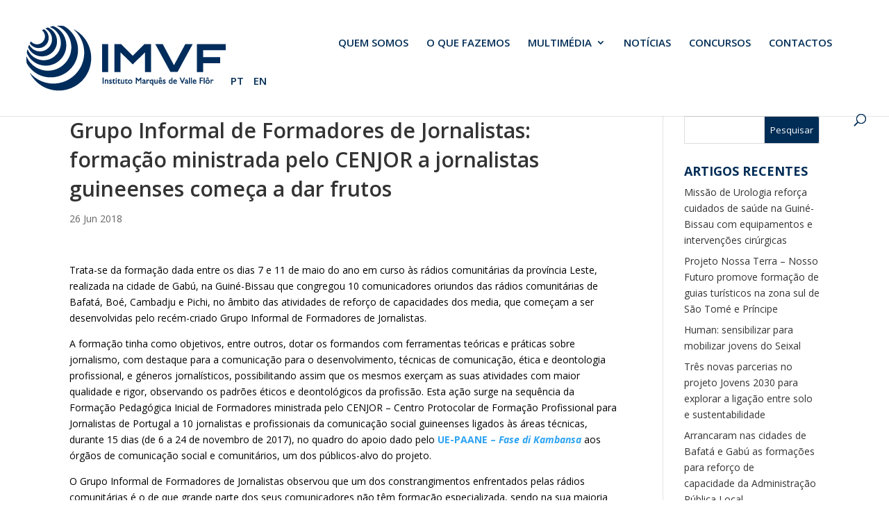

--- FILE ---
content_type: text/html; charset=UTF-8
request_url: https://www.imvf.org/2018/06/26/grupo-informal-de-formadores-de-jornalistas-formacao-ministrada-pelo-cenjor-a-jornalistas-guineenses-comeca-a-dar-frutos/
body_size: 32977
content:
<!DOCTYPE html>
<!--[if IE 6]>
<html id="ie6" lang="pt-PT">
<![endif]-->
<!--[if IE 7]>
<html id="ie7" lang="pt-PT">
<![endif]-->
<!--[if IE 8]>
<html id="ie8" lang="pt-PT">
<![endif]-->
<!--[if !(IE 6) | !(IE 7) | !(IE 8)  ]><!-->
<html lang="pt-PT">
<!--<![endif]-->
<head>
	<meta charset="UTF-8" />
			
	<meta http-equiv="X-UA-Compatible" content="IE=edge">
	<link rel="pingback" href="https://www.imvf.org/xmlrpc.php" />

		<!--[if lt IE 9]>
	<script src="https://www.imvf.org/wp-content/themes/Divi/js/html5.js" type="text/javascript"></script>
	<![endif]-->

	<script type="text/javascript">
		document.documentElement.className = 'js';
	</script>

	<meta name='robots' content='index, follow, max-image-preview:large, max-snippet:-1, max-video-preview:-1' />
<script id="cookieyes" type="text/javascript" src="https://cdn-cookieyes.com/client_data/bbd44429b9a0d62d106fa5c8/script.js"></script>
	<!-- This site is optimized with the Yoast SEO plugin v26.3 - https://yoast.com/wordpress/plugins/seo/ -->
	<title>Grupo Informal de Formadores de Jornalistas: formação ministrada pelo CENJOR a jornalistas guineenses começa a dar frutos - IMVF - Instituto Marquês de Valle Flôr</title>
	<link rel="canonical" href="https://www.imvf.org/2018/06/26/grupo-informal-de-formadores-de-jornalistas-formacao-ministrada-pelo-cenjor-a-jornalistas-guineenses-comeca-a-dar-frutos/" />
	<meta property="og:locale" content="pt_PT" />
	<meta property="og:type" content="article" />
	<meta property="og:title" content="Grupo Informal de Formadores de Jornalistas: formação ministrada pelo CENJOR a jornalistas guineenses começa a dar frutos - IMVF - Instituto Marquês de Valle Flôr" />
	<meta property="og:description" content="Trata-se da formação dada entre os dias 7 e 11 de maio do ano em curso às rádios comunitárias da província Leste, realizada na cidade de Gabú, na Guiné-Bissau que congregou 10 comunicadores oriundos das rádios comunitárias de Bafatá, Boé, Cambadju e Pichi, no âmbito das atividades de reforço de capacidades dos media, que começam [&hellip;]" />
	<meta property="og:url" content="https://www.imvf.org/2018/06/26/grupo-informal-de-formadores-de-jornalistas-formacao-ministrada-pelo-cenjor-a-jornalistas-guineenses-comeca-a-dar-frutos/" />
	<meta property="og:site_name" content="IMVF - Instituto Marquês de Valle Flôr" />
	<meta property="article:publisher" content="https://www.facebook.com/imvfongd/" />
	<meta property="article:published_time" content="2018-06-26T11:38:00+00:00" />
	<meta property="article:modified_time" content="2018-06-28T12:06:08+00:00" />
	<meta property="og:image" content="https://www.imvf.org/wp-content/uploads/2018/06/paanegrupojornalistas-e1530187547575.jpg" />
	<meta property="og:image:width" content="600" />
	<meta property="og:image:height" content="375" />
	<meta property="og:image:type" content="image/jpeg" />
	<meta name="author" content="adminCatarina" />
	<meta name="twitter:card" content="summary_large_image" />
	<meta name="twitter:label1" content="Escrito por" />
	<meta name="twitter:data1" content="adminCatarina" />
	<meta name="twitter:label2" content="Tempo estimado de leitura" />
	<meta name="twitter:data2" content="2 minutos" />
	<script type="application/ld+json" class="yoast-schema-graph">{"@context":"https://schema.org","@graph":[{"@type":"Article","@id":"https://www.imvf.org/2018/06/26/grupo-informal-de-formadores-de-jornalistas-formacao-ministrada-pelo-cenjor-a-jornalistas-guineenses-comeca-a-dar-frutos/#article","isPartOf":{"@id":"https://www.imvf.org/2018/06/26/grupo-informal-de-formadores-de-jornalistas-formacao-ministrada-pelo-cenjor-a-jornalistas-guineenses-comeca-a-dar-frutos/"},"author":{"name":"adminCatarina","@id":"https://www.imvf.org/#/schema/person/7ffe4749611595e7f869418f2f06259a"},"headline":"Grupo Informal de Formadores de Jornalistas: formação ministrada pelo CENJOR a jornalistas guineenses começa a dar frutos","datePublished":"2018-06-26T11:38:00+00:00","dateModified":"2018-06-28T12:06:08+00:00","mainEntityOfPage":{"@id":"https://www.imvf.org/2018/06/26/grupo-informal-de-formadores-de-jornalistas-formacao-ministrada-pelo-cenjor-a-jornalistas-guineenses-comeca-a-dar-frutos/"},"wordCount":386,"publisher":{"@id":"https://www.imvf.org/#organization"},"image":{"@id":"https://www.imvf.org/2018/06/26/grupo-informal-de-formadores-de-jornalistas-formacao-ministrada-pelo-cenjor-a-jornalistas-guineenses-comeca-a-dar-frutos/#primaryimage"},"thumbnailUrl":"https://www.imvf.org/wp-content/uploads/2018/06/paanegrupojornalistas-e1530187547575.jpg","articleSection":["Notícias"],"inLanguage":"pt-PT"},{"@type":"WebPage","@id":"https://www.imvf.org/2018/06/26/grupo-informal-de-formadores-de-jornalistas-formacao-ministrada-pelo-cenjor-a-jornalistas-guineenses-comeca-a-dar-frutos/","url":"https://www.imvf.org/2018/06/26/grupo-informal-de-formadores-de-jornalistas-formacao-ministrada-pelo-cenjor-a-jornalistas-guineenses-comeca-a-dar-frutos/","name":"Grupo Informal de Formadores de Jornalistas: formação ministrada pelo CENJOR a jornalistas guineenses começa a dar frutos - IMVF - Instituto Marquês de Valle Flôr","isPartOf":{"@id":"https://www.imvf.org/#website"},"primaryImageOfPage":{"@id":"https://www.imvf.org/2018/06/26/grupo-informal-de-formadores-de-jornalistas-formacao-ministrada-pelo-cenjor-a-jornalistas-guineenses-comeca-a-dar-frutos/#primaryimage"},"image":{"@id":"https://www.imvf.org/2018/06/26/grupo-informal-de-formadores-de-jornalistas-formacao-ministrada-pelo-cenjor-a-jornalistas-guineenses-comeca-a-dar-frutos/#primaryimage"},"thumbnailUrl":"https://www.imvf.org/wp-content/uploads/2018/06/paanegrupojornalistas-e1530187547575.jpg","datePublished":"2018-06-26T11:38:00+00:00","dateModified":"2018-06-28T12:06:08+00:00","breadcrumb":{"@id":"https://www.imvf.org/2018/06/26/grupo-informal-de-formadores-de-jornalistas-formacao-ministrada-pelo-cenjor-a-jornalistas-guineenses-comeca-a-dar-frutos/#breadcrumb"},"inLanguage":"pt-PT","potentialAction":[{"@type":"ReadAction","target":["https://www.imvf.org/2018/06/26/grupo-informal-de-formadores-de-jornalistas-formacao-ministrada-pelo-cenjor-a-jornalistas-guineenses-comeca-a-dar-frutos/"]}]},{"@type":"ImageObject","inLanguage":"pt-PT","@id":"https://www.imvf.org/2018/06/26/grupo-informal-de-formadores-de-jornalistas-formacao-ministrada-pelo-cenjor-a-jornalistas-guineenses-comeca-a-dar-frutos/#primaryimage","url":"https://www.imvf.org/wp-content/uploads/2018/06/paanegrupojornalistas-e1530187547575.jpg","contentUrl":"https://www.imvf.org/wp-content/uploads/2018/06/paanegrupojornalistas-e1530187547575.jpg","width":600,"height":375},{"@type":"BreadcrumbList","@id":"https://www.imvf.org/2018/06/26/grupo-informal-de-formadores-de-jornalistas-formacao-ministrada-pelo-cenjor-a-jornalistas-guineenses-comeca-a-dar-frutos/#breadcrumb","itemListElement":[{"@type":"ListItem","position":1,"name":"Início","item":"https://www.imvf.org/"},{"@type":"ListItem","position":2,"name":"Grupo Informal de Formadores de Jornalistas: formação ministrada pelo CENJOR a jornalistas guineenses começa a dar frutos"}]},{"@type":"WebSite","@id":"https://www.imvf.org/#website","url":"https://www.imvf.org/","name":"IMVF - Instituto Marquês de Valle Flôr","description":"Fundação para o Desenvolvimento e a Cooperação","publisher":{"@id":"https://www.imvf.org/#organization"},"potentialAction":[{"@type":"SearchAction","target":{"@type":"EntryPoint","urlTemplate":"https://www.imvf.org/?s={search_term_string}"},"query-input":{"@type":"PropertyValueSpecification","valueRequired":true,"valueName":"search_term_string"}}],"inLanguage":"pt-PT"},{"@type":"Organization","@id":"https://www.imvf.org/#organization","name":"Instituto Marquês de Valle Flôr","url":"https://www.imvf.org/","logo":{"@type":"ImageObject","inLanguage":"pt-PT","@id":"https://www.imvf.org/#/schema/logo/image/","url":"https://www.imvf.org/wp-content/uploads/2018/03/IMVFLogo.png","contentUrl":"https://www.imvf.org/wp-content/uploads/2018/03/IMVFLogo.png","width":295,"height":99,"caption":"Instituto Marquês de Valle Flôr"},"image":{"@id":"https://www.imvf.org/#/schema/logo/image/"},"sameAs":["https://www.facebook.com/imvfongd/","https://www.linkedin.com/company/imvf---instituto-marquês-de-valle-flôr/"]},{"@type":"Person","@id":"https://www.imvf.org/#/schema/person/7ffe4749611595e7f869418f2f06259a","name":"adminCatarina","image":{"@type":"ImageObject","inLanguage":"pt-PT","@id":"https://www.imvf.org/#/schema/person/image/","url":"https://secure.gravatar.com/avatar/abdb0a52f101f77743388d136592b46b38b4b10ec885f2e8fd3c6f468b546542?s=96&d=mm&r=g","contentUrl":"https://secure.gravatar.com/avatar/abdb0a52f101f77743388d136592b46b38b4b10ec885f2e8fd3c6f468b546542?s=96&d=mm&r=g","caption":"adminCatarina"}}]}</script>
	<!-- / Yoast SEO plugin. -->


<link rel='dns-prefetch' href='//www.googletagmanager.com' />
<link rel='dns-prefetch' href='//fonts.googleapis.com' />
<link rel="alternate" type="application/rss+xml" title="IMVF - Instituto Marquês de Valle Flôr &raquo; Feed" href="https://www.imvf.org/feed/" />
<link rel="alternate" type="application/rss+xml" title="IMVF - Instituto Marquês de Valle Flôr &raquo; Feed de comentários" href="https://www.imvf.org/comments/feed/" />
<script type="text/javascript">
/* <![CDATA[ */
window._wpemojiSettings = {"baseUrl":"https:\/\/s.w.org\/images\/core\/emoji\/16.0.1\/72x72\/","ext":".png","svgUrl":"https:\/\/s.w.org\/images\/core\/emoji\/16.0.1\/svg\/","svgExt":".svg","source":{"concatemoji":"https:\/\/www.imvf.org\/wp-includes\/js\/wp-emoji-release.min.js?ver=6.8.3"}};
/*! This file is auto-generated */
!function(s,n){var o,i,e;function c(e){try{var t={supportTests:e,timestamp:(new Date).valueOf()};sessionStorage.setItem(o,JSON.stringify(t))}catch(e){}}function p(e,t,n){e.clearRect(0,0,e.canvas.width,e.canvas.height),e.fillText(t,0,0);var t=new Uint32Array(e.getImageData(0,0,e.canvas.width,e.canvas.height).data),a=(e.clearRect(0,0,e.canvas.width,e.canvas.height),e.fillText(n,0,0),new Uint32Array(e.getImageData(0,0,e.canvas.width,e.canvas.height).data));return t.every(function(e,t){return e===a[t]})}function u(e,t){e.clearRect(0,0,e.canvas.width,e.canvas.height),e.fillText(t,0,0);for(var n=e.getImageData(16,16,1,1),a=0;a<n.data.length;a++)if(0!==n.data[a])return!1;return!0}function f(e,t,n,a){switch(t){case"flag":return n(e,"\ud83c\udff3\ufe0f\u200d\u26a7\ufe0f","\ud83c\udff3\ufe0f\u200b\u26a7\ufe0f")?!1:!n(e,"\ud83c\udde8\ud83c\uddf6","\ud83c\udde8\u200b\ud83c\uddf6")&&!n(e,"\ud83c\udff4\udb40\udc67\udb40\udc62\udb40\udc65\udb40\udc6e\udb40\udc67\udb40\udc7f","\ud83c\udff4\u200b\udb40\udc67\u200b\udb40\udc62\u200b\udb40\udc65\u200b\udb40\udc6e\u200b\udb40\udc67\u200b\udb40\udc7f");case"emoji":return!a(e,"\ud83e\udedf")}return!1}function g(e,t,n,a){var r="undefined"!=typeof WorkerGlobalScope&&self instanceof WorkerGlobalScope?new OffscreenCanvas(300,150):s.createElement("canvas"),o=r.getContext("2d",{willReadFrequently:!0}),i=(o.textBaseline="top",o.font="600 32px Arial",{});return e.forEach(function(e){i[e]=t(o,e,n,a)}),i}function t(e){var t=s.createElement("script");t.src=e,t.defer=!0,s.head.appendChild(t)}"undefined"!=typeof Promise&&(o="wpEmojiSettingsSupports",i=["flag","emoji"],n.supports={everything:!0,everythingExceptFlag:!0},e=new Promise(function(e){s.addEventListener("DOMContentLoaded",e,{once:!0})}),new Promise(function(t){var n=function(){try{var e=JSON.parse(sessionStorage.getItem(o));if("object"==typeof e&&"number"==typeof e.timestamp&&(new Date).valueOf()<e.timestamp+604800&&"object"==typeof e.supportTests)return e.supportTests}catch(e){}return null}();if(!n){if("undefined"!=typeof Worker&&"undefined"!=typeof OffscreenCanvas&&"undefined"!=typeof URL&&URL.createObjectURL&&"undefined"!=typeof Blob)try{var e="postMessage("+g.toString()+"("+[JSON.stringify(i),f.toString(),p.toString(),u.toString()].join(",")+"));",a=new Blob([e],{type:"text/javascript"}),r=new Worker(URL.createObjectURL(a),{name:"wpTestEmojiSupports"});return void(r.onmessage=function(e){c(n=e.data),r.terminate(),t(n)})}catch(e){}c(n=g(i,f,p,u))}t(n)}).then(function(e){for(var t in e)n.supports[t]=e[t],n.supports.everything=n.supports.everything&&n.supports[t],"flag"!==t&&(n.supports.everythingExceptFlag=n.supports.everythingExceptFlag&&n.supports[t]);n.supports.everythingExceptFlag=n.supports.everythingExceptFlag&&!n.supports.flag,n.DOMReady=!1,n.readyCallback=function(){n.DOMReady=!0}}).then(function(){return e}).then(function(){var e;n.supports.everything||(n.readyCallback(),(e=n.source||{}).concatemoji?t(e.concatemoji):e.wpemoji&&e.twemoji&&(t(e.twemoji),t(e.wpemoji)))}))}((window,document),window._wpemojiSettings);
/* ]]> */
</script>
<meta content="Divi Child v.3.0.71.1516804955" name="generator"/><style id='wp-emoji-styles-inline-css' type='text/css'>

	img.wp-smiley, img.emoji {
		display: inline !important;
		border: none !important;
		box-shadow: none !important;
		height: 1em !important;
		width: 1em !important;
		margin: 0 0.07em !important;
		vertical-align: -0.1em !important;
		background: none !important;
		padding: 0 !important;
	}
</style>
<link rel='stylesheet' id='wp-block-library-css' href='https://www.imvf.org/wp-includes/css/dist/block-library/style.min.css?ver=6.8.3' type='text/css' media='all' />
<style id='wp-block-library-theme-inline-css' type='text/css'>
.wp-block-audio :where(figcaption){color:#555;font-size:13px;text-align:center}.is-dark-theme .wp-block-audio :where(figcaption){color:#ffffffa6}.wp-block-audio{margin:0 0 1em}.wp-block-code{border:1px solid #ccc;border-radius:4px;font-family:Menlo,Consolas,monaco,monospace;padding:.8em 1em}.wp-block-embed :where(figcaption){color:#555;font-size:13px;text-align:center}.is-dark-theme .wp-block-embed :where(figcaption){color:#ffffffa6}.wp-block-embed{margin:0 0 1em}.blocks-gallery-caption{color:#555;font-size:13px;text-align:center}.is-dark-theme .blocks-gallery-caption{color:#ffffffa6}:root :where(.wp-block-image figcaption){color:#555;font-size:13px;text-align:center}.is-dark-theme :root :where(.wp-block-image figcaption){color:#ffffffa6}.wp-block-image{margin:0 0 1em}.wp-block-pullquote{border-bottom:4px solid;border-top:4px solid;color:currentColor;margin-bottom:1.75em}.wp-block-pullquote cite,.wp-block-pullquote footer,.wp-block-pullquote__citation{color:currentColor;font-size:.8125em;font-style:normal;text-transform:uppercase}.wp-block-quote{border-left:.25em solid;margin:0 0 1.75em;padding-left:1em}.wp-block-quote cite,.wp-block-quote footer{color:currentColor;font-size:.8125em;font-style:normal;position:relative}.wp-block-quote:where(.has-text-align-right){border-left:none;border-right:.25em solid;padding-left:0;padding-right:1em}.wp-block-quote:where(.has-text-align-center){border:none;padding-left:0}.wp-block-quote.is-large,.wp-block-quote.is-style-large,.wp-block-quote:where(.is-style-plain){border:none}.wp-block-search .wp-block-search__label{font-weight:700}.wp-block-search__button{border:1px solid #ccc;padding:.375em .625em}:where(.wp-block-group.has-background){padding:1.25em 2.375em}.wp-block-separator.has-css-opacity{opacity:.4}.wp-block-separator{border:none;border-bottom:2px solid;margin-left:auto;margin-right:auto}.wp-block-separator.has-alpha-channel-opacity{opacity:1}.wp-block-separator:not(.is-style-wide):not(.is-style-dots){width:100px}.wp-block-separator.has-background:not(.is-style-dots){border-bottom:none;height:1px}.wp-block-separator.has-background:not(.is-style-wide):not(.is-style-dots){height:2px}.wp-block-table{margin:0 0 1em}.wp-block-table td,.wp-block-table th{word-break:normal}.wp-block-table :where(figcaption){color:#555;font-size:13px;text-align:center}.is-dark-theme .wp-block-table :where(figcaption){color:#ffffffa6}.wp-block-video :where(figcaption){color:#555;font-size:13px;text-align:center}.is-dark-theme .wp-block-video :where(figcaption){color:#ffffffa6}.wp-block-video{margin:0 0 1em}:root :where(.wp-block-template-part.has-background){margin-bottom:0;margin-top:0;padding:1.25em 2.375em}
</style>
<link rel='stylesheet' id='dashicons-css' href='https://www.imvf.org/wp-includes/css/dashicons.min.css?ver=6.8.3' type='text/css' media='all' />
<link rel='stylesheet' id='essgrid-blocks-editor-css-css' href='https://www.imvf.org/wp-content/plugins/essential-grid/admin/includes/builders/gutenberg/build/index.css?ver=1762984735' type='text/css' media='all' />
<style id='global-styles-inline-css' type='text/css'>
:root{--wp--preset--aspect-ratio--square: 1;--wp--preset--aspect-ratio--4-3: 4/3;--wp--preset--aspect-ratio--3-4: 3/4;--wp--preset--aspect-ratio--3-2: 3/2;--wp--preset--aspect-ratio--2-3: 2/3;--wp--preset--aspect-ratio--16-9: 16/9;--wp--preset--aspect-ratio--9-16: 9/16;--wp--preset--color--black: #000000;--wp--preset--color--cyan-bluish-gray: #abb8c3;--wp--preset--color--white: #ffffff;--wp--preset--color--pale-pink: #f78da7;--wp--preset--color--vivid-red: #cf2e2e;--wp--preset--color--luminous-vivid-orange: #ff6900;--wp--preset--color--luminous-vivid-amber: #fcb900;--wp--preset--color--light-green-cyan: #7bdcb5;--wp--preset--color--vivid-green-cyan: #00d084;--wp--preset--color--pale-cyan-blue: #8ed1fc;--wp--preset--color--vivid-cyan-blue: #0693e3;--wp--preset--color--vivid-purple: #9b51e0;--wp--preset--gradient--vivid-cyan-blue-to-vivid-purple: linear-gradient(135deg,rgba(6,147,227,1) 0%,rgb(155,81,224) 100%);--wp--preset--gradient--light-green-cyan-to-vivid-green-cyan: linear-gradient(135deg,rgb(122,220,180) 0%,rgb(0,208,130) 100%);--wp--preset--gradient--luminous-vivid-amber-to-luminous-vivid-orange: linear-gradient(135deg,rgba(252,185,0,1) 0%,rgba(255,105,0,1) 100%);--wp--preset--gradient--luminous-vivid-orange-to-vivid-red: linear-gradient(135deg,rgba(255,105,0,1) 0%,rgb(207,46,46) 100%);--wp--preset--gradient--very-light-gray-to-cyan-bluish-gray: linear-gradient(135deg,rgb(238,238,238) 0%,rgb(169,184,195) 100%);--wp--preset--gradient--cool-to-warm-spectrum: linear-gradient(135deg,rgb(74,234,220) 0%,rgb(151,120,209) 20%,rgb(207,42,186) 40%,rgb(238,44,130) 60%,rgb(251,105,98) 80%,rgb(254,248,76) 100%);--wp--preset--gradient--blush-light-purple: linear-gradient(135deg,rgb(255,206,236) 0%,rgb(152,150,240) 100%);--wp--preset--gradient--blush-bordeaux: linear-gradient(135deg,rgb(254,205,165) 0%,rgb(254,45,45) 50%,rgb(107,0,62) 100%);--wp--preset--gradient--luminous-dusk: linear-gradient(135deg,rgb(255,203,112) 0%,rgb(199,81,192) 50%,rgb(65,88,208) 100%);--wp--preset--gradient--pale-ocean: linear-gradient(135deg,rgb(255,245,203) 0%,rgb(182,227,212) 50%,rgb(51,167,181) 100%);--wp--preset--gradient--electric-grass: linear-gradient(135deg,rgb(202,248,128) 0%,rgb(113,206,126) 100%);--wp--preset--gradient--midnight: linear-gradient(135deg,rgb(2,3,129) 0%,rgb(40,116,252) 100%);--wp--preset--font-size--small: 13px;--wp--preset--font-size--medium: 20px;--wp--preset--font-size--large: 36px;--wp--preset--font-size--x-large: 42px;--wp--preset--spacing--20: 0.44rem;--wp--preset--spacing--30: 0.67rem;--wp--preset--spacing--40: 1rem;--wp--preset--spacing--50: 1.5rem;--wp--preset--spacing--60: 2.25rem;--wp--preset--spacing--70: 3.38rem;--wp--preset--spacing--80: 5.06rem;--wp--preset--shadow--natural: 6px 6px 9px rgba(0, 0, 0, 0.2);--wp--preset--shadow--deep: 12px 12px 50px rgba(0, 0, 0, 0.4);--wp--preset--shadow--sharp: 6px 6px 0px rgba(0, 0, 0, 0.2);--wp--preset--shadow--outlined: 6px 6px 0px -3px rgba(255, 255, 255, 1), 6px 6px rgba(0, 0, 0, 1);--wp--preset--shadow--crisp: 6px 6px 0px rgba(0, 0, 0, 1);}:root { --wp--style--global--content-size: 823px;--wp--style--global--wide-size: 1080px; }:where(body) { margin: 0; }.wp-site-blocks > .alignleft { float: left; margin-right: 2em; }.wp-site-blocks > .alignright { float: right; margin-left: 2em; }.wp-site-blocks > .aligncenter { justify-content: center; margin-left: auto; margin-right: auto; }:where(.is-layout-flex){gap: 0.5em;}:where(.is-layout-grid){gap: 0.5em;}.is-layout-flow > .alignleft{float: left;margin-inline-start: 0;margin-inline-end: 2em;}.is-layout-flow > .alignright{float: right;margin-inline-start: 2em;margin-inline-end: 0;}.is-layout-flow > .aligncenter{margin-left: auto !important;margin-right: auto !important;}.is-layout-constrained > .alignleft{float: left;margin-inline-start: 0;margin-inline-end: 2em;}.is-layout-constrained > .alignright{float: right;margin-inline-start: 2em;margin-inline-end: 0;}.is-layout-constrained > .aligncenter{margin-left: auto !important;margin-right: auto !important;}.is-layout-constrained > :where(:not(.alignleft):not(.alignright):not(.alignfull)){max-width: var(--wp--style--global--content-size);margin-left: auto !important;margin-right: auto !important;}.is-layout-constrained > .alignwide{max-width: var(--wp--style--global--wide-size);}body .is-layout-flex{display: flex;}.is-layout-flex{flex-wrap: wrap;align-items: center;}.is-layout-flex > :is(*, div){margin: 0;}body .is-layout-grid{display: grid;}.is-layout-grid > :is(*, div){margin: 0;}body{padding-top: 0px;padding-right: 0px;padding-bottom: 0px;padding-left: 0px;}:root :where(.wp-element-button, .wp-block-button__link){background-color: #32373c;border-width: 0;color: #fff;font-family: inherit;font-size: inherit;line-height: inherit;padding: calc(0.667em + 2px) calc(1.333em + 2px);text-decoration: none;}.has-black-color{color: var(--wp--preset--color--black) !important;}.has-cyan-bluish-gray-color{color: var(--wp--preset--color--cyan-bluish-gray) !important;}.has-white-color{color: var(--wp--preset--color--white) !important;}.has-pale-pink-color{color: var(--wp--preset--color--pale-pink) !important;}.has-vivid-red-color{color: var(--wp--preset--color--vivid-red) !important;}.has-luminous-vivid-orange-color{color: var(--wp--preset--color--luminous-vivid-orange) !important;}.has-luminous-vivid-amber-color{color: var(--wp--preset--color--luminous-vivid-amber) !important;}.has-light-green-cyan-color{color: var(--wp--preset--color--light-green-cyan) !important;}.has-vivid-green-cyan-color{color: var(--wp--preset--color--vivid-green-cyan) !important;}.has-pale-cyan-blue-color{color: var(--wp--preset--color--pale-cyan-blue) !important;}.has-vivid-cyan-blue-color{color: var(--wp--preset--color--vivid-cyan-blue) !important;}.has-vivid-purple-color{color: var(--wp--preset--color--vivid-purple) !important;}.has-black-background-color{background-color: var(--wp--preset--color--black) !important;}.has-cyan-bluish-gray-background-color{background-color: var(--wp--preset--color--cyan-bluish-gray) !important;}.has-white-background-color{background-color: var(--wp--preset--color--white) !important;}.has-pale-pink-background-color{background-color: var(--wp--preset--color--pale-pink) !important;}.has-vivid-red-background-color{background-color: var(--wp--preset--color--vivid-red) !important;}.has-luminous-vivid-orange-background-color{background-color: var(--wp--preset--color--luminous-vivid-orange) !important;}.has-luminous-vivid-amber-background-color{background-color: var(--wp--preset--color--luminous-vivid-amber) !important;}.has-light-green-cyan-background-color{background-color: var(--wp--preset--color--light-green-cyan) !important;}.has-vivid-green-cyan-background-color{background-color: var(--wp--preset--color--vivid-green-cyan) !important;}.has-pale-cyan-blue-background-color{background-color: var(--wp--preset--color--pale-cyan-blue) !important;}.has-vivid-cyan-blue-background-color{background-color: var(--wp--preset--color--vivid-cyan-blue) !important;}.has-vivid-purple-background-color{background-color: var(--wp--preset--color--vivid-purple) !important;}.has-black-border-color{border-color: var(--wp--preset--color--black) !important;}.has-cyan-bluish-gray-border-color{border-color: var(--wp--preset--color--cyan-bluish-gray) !important;}.has-white-border-color{border-color: var(--wp--preset--color--white) !important;}.has-pale-pink-border-color{border-color: var(--wp--preset--color--pale-pink) !important;}.has-vivid-red-border-color{border-color: var(--wp--preset--color--vivid-red) !important;}.has-luminous-vivid-orange-border-color{border-color: var(--wp--preset--color--luminous-vivid-orange) !important;}.has-luminous-vivid-amber-border-color{border-color: var(--wp--preset--color--luminous-vivid-amber) !important;}.has-light-green-cyan-border-color{border-color: var(--wp--preset--color--light-green-cyan) !important;}.has-vivid-green-cyan-border-color{border-color: var(--wp--preset--color--vivid-green-cyan) !important;}.has-pale-cyan-blue-border-color{border-color: var(--wp--preset--color--pale-cyan-blue) !important;}.has-vivid-cyan-blue-border-color{border-color: var(--wp--preset--color--vivid-cyan-blue) !important;}.has-vivid-purple-border-color{border-color: var(--wp--preset--color--vivid-purple) !important;}.has-vivid-cyan-blue-to-vivid-purple-gradient-background{background: var(--wp--preset--gradient--vivid-cyan-blue-to-vivid-purple) !important;}.has-light-green-cyan-to-vivid-green-cyan-gradient-background{background: var(--wp--preset--gradient--light-green-cyan-to-vivid-green-cyan) !important;}.has-luminous-vivid-amber-to-luminous-vivid-orange-gradient-background{background: var(--wp--preset--gradient--luminous-vivid-amber-to-luminous-vivid-orange) !important;}.has-luminous-vivid-orange-to-vivid-red-gradient-background{background: var(--wp--preset--gradient--luminous-vivid-orange-to-vivid-red) !important;}.has-very-light-gray-to-cyan-bluish-gray-gradient-background{background: var(--wp--preset--gradient--very-light-gray-to-cyan-bluish-gray) !important;}.has-cool-to-warm-spectrum-gradient-background{background: var(--wp--preset--gradient--cool-to-warm-spectrum) !important;}.has-blush-light-purple-gradient-background{background: var(--wp--preset--gradient--blush-light-purple) !important;}.has-blush-bordeaux-gradient-background{background: var(--wp--preset--gradient--blush-bordeaux) !important;}.has-luminous-dusk-gradient-background{background: var(--wp--preset--gradient--luminous-dusk) !important;}.has-pale-ocean-gradient-background{background: var(--wp--preset--gradient--pale-ocean) !important;}.has-electric-grass-gradient-background{background: var(--wp--preset--gradient--electric-grass) !important;}.has-midnight-gradient-background{background: var(--wp--preset--gradient--midnight) !important;}.has-small-font-size{font-size: var(--wp--preset--font-size--small) !important;}.has-medium-font-size{font-size: var(--wp--preset--font-size--medium) !important;}.has-large-font-size{font-size: var(--wp--preset--font-size--large) !important;}.has-x-large-font-size{font-size: var(--wp--preset--font-size--x-large) !important;}
:where(.wp-block-post-template.is-layout-flex){gap: 1.25em;}:where(.wp-block-post-template.is-layout-grid){gap: 1.25em;}
:where(.wp-block-columns.is-layout-flex){gap: 2em;}:where(.wp-block-columns.is-layout-grid){gap: 2em;}
:root :where(.wp-block-pullquote){font-size: 1.5em;line-height: 1.6;}
</style>
<link rel='stylesheet' id='responsive-lightbox-swipebox-css' href='https://www.imvf.org/wp-content/plugins/responsive-lightbox/assets/swipebox/swipebox.min.css?ver=1.5.2' type='text/css' media='all' />
<link rel='stylesheet' id='vsel-style-css' href='https://www.imvf.org/wp-content/plugins/very-simple-event-list/css/vsel-style.min.css?ver=19.2' type='text/css' media='all' />
<link rel='stylesheet' id='et-divi-open-sans-css' href='https://fonts.googleapis.com/css?family=Open+Sans:300italic,400italic,600italic,700italic,800italic,400,300,600,700,800&#038;subset=latin,latin-ext&#038;display=swap' type='text/css' media='all' />
<link rel='stylesheet' id='revslider-divi-styles-css' href='https://www.imvf.org/wp-content/plugins/revslider/admin/includes/shortcode_generator/divi/styles/style.min.css?ver=1.0.0' type='text/css' media='all' />
<link rel='stylesheet' id='heateor_sss_frontend_css-css' href='https://www.imvf.org/wp-content/plugins/sassy-social-share/public/css/sassy-social-share-public.css?ver=3.3.79' type='text/css' media='all' />
<style id='heateor_sss_frontend_css-inline-css' type='text/css'>
.heateor_sss_button_instagram span.heateor_sss_svg,a.heateor_sss_instagram span.heateor_sss_svg{background:radial-gradient(circle at 30% 107%,#fdf497 0,#fdf497 5%,#fd5949 45%,#d6249f 60%,#285aeb 90%)}.heateor_sss_horizontal_sharing .heateor_sss_svg,.heateor_sss_standard_follow_icons_container .heateor_sss_svg{color:#fff;border-width:0px;border-style:solid;border-color:transparent}.heateor_sss_horizontal_sharing .heateorSssTCBackground{color:#666}.heateor_sss_horizontal_sharing span.heateor_sss_svg:hover,.heateor_sss_standard_follow_icons_container span.heateor_sss_svg:hover{border-color:transparent;}.heateor_sss_vertical_sharing span.heateor_sss_svg,.heateor_sss_floating_follow_icons_container span.heateor_sss_svg{color:#fff;border-width:0px;border-style:solid;border-color:transparent;}.heateor_sss_vertical_sharing .heateorSssTCBackground{color:#666;}.heateor_sss_vertical_sharing span.heateor_sss_svg:hover,.heateor_sss_floating_follow_icons_container span.heateor_sss_svg:hover{border-color:transparent;}@media screen and (max-width:783px) {.heateor_sss_vertical_sharing{display:none!important}}
</style>
<link rel='stylesheet' id='tp-fontello-css' href='https://www.imvf.org/wp-content/plugins/essential-grid/public/assets/font/fontello/css/fontello.css?ver=3.1.9.4' type='text/css' media='all' />
<link rel='stylesheet' id='esg-plugin-settings-css' href='https://www.imvf.org/wp-content/plugins/essential-grid/public/assets/css/settings.css?ver=3.1.9.4' type='text/css' media='all' />
<link rel='stylesheet' id='esg-tp-boxextcss-css' href='https://www.imvf.org/wp-content/plugins/essential-grid/public/assets/css/jquery.esgbox.min.css?ver=3.1.9.4' type='text/css' media='all' />
<link rel='stylesheet' id='divi-style-parent-css' href='https://www.imvf.org/wp-content/themes/Divi/style-static.min.css?ver=4.27.4' type='text/css' media='all' />
<link rel='stylesheet' id='divi-style-css' href='https://www.imvf.org/wp-content/themes/Divi-child/style.css?ver=4.27.4' type='text/css' media='all' />
<script type="text/javascript" src="https://www.imvf.org/wp-includes/js/jquery/jquery.min.js?ver=3.7.1" id="jquery-core-js"></script>
<script type="text/javascript" src="https://www.imvf.org/wp-includes/js/jquery/jquery-migrate.min.js?ver=3.4.1" id="jquery-migrate-js"></script>
<script type="text/javascript" src="https://www.imvf.org/wp-content/plugins/responsive-lightbox/assets/infinitescroll/infinite-scroll.pkgd.min.js?ver=4.0.1" id="responsive-lightbox-infinite-scroll-js"></script>
<script type="text/javascript" src="//www.imvf.org/wp-content/plugins/revslider/sr6/assets/js/rbtools.min.js?ver=6.7.38" defer async id="tp-tools-js"></script>
<script type="text/javascript" src="//www.imvf.org/wp-content/plugins/revslider/sr6/assets/js/rs6.min.js?ver=6.7.38" defer async id="revmin-js"></script>

<!-- Google tag (gtag.js) snippet added by Site Kit -->
<!-- Google Analytics snippet added by Site Kit -->
<script type="text/javascript" src="https://www.googletagmanager.com/gtag/js?id=G-HBZ2XDVYBS" id="google_gtagjs-js" async></script>
<script type="text/javascript" id="google_gtagjs-js-after">
/* <![CDATA[ */
window.dataLayer = window.dataLayer || [];function gtag(){dataLayer.push(arguments);}
gtag("set","linker",{"domains":["www.imvf.org"]});
gtag("js", new Date());
gtag("set", "developer_id.dZTNiMT", true);
gtag("config", "G-HBZ2XDVYBS");
/* ]]> */
</script>
<link rel="https://api.w.org/" href="https://www.imvf.org/wp-json/" /><link rel="alternate" title="JSON" type="application/json" href="https://www.imvf.org/wp-json/wp/v2/posts/11083" /><link rel="EditURI" type="application/rsd+xml" title="RSD" href="https://www.imvf.org/xmlrpc.php?rsd" />
<meta name="generator" content="WordPress 6.8.3" />
<link rel='shortlink' href='https://www.imvf.org/?p=11083' />
<link rel="alternate" title="oEmbed (JSON)" type="application/json+oembed" href="https://www.imvf.org/wp-json/oembed/1.0/embed?url=https%3A%2F%2Fwww.imvf.org%2F2018%2F06%2F26%2Fgrupo-informal-de-formadores-de-jornalistas-formacao-ministrada-pelo-cenjor-a-jornalistas-guineenses-comeca-a-dar-frutos%2F&#038;lang=pt" />
<link rel="alternate" title="oEmbed (XML)" type="text/xml+oembed" href="https://www.imvf.org/wp-json/oembed/1.0/embed?url=https%3A%2F%2Fwww.imvf.org%2F2018%2F06%2F26%2Fgrupo-informal-de-formadores-de-jornalistas-formacao-ministrada-pelo-cenjor-a-jornalistas-guineenses-comeca-a-dar-frutos%2F&#038;format=xml&#038;lang=pt" />
<!-- start Simple Custom CSS and JS -->
<script>
    window.dataLayer = window.dataLayer || [];
    function gtag() {
        dataLayer.push(arguments);
    }
    gtag("consent", "default", {
        ad_storage: "denied",
        ad_user_data: "denied", 
        ad_personalization: "denied",
        analytics_storage: "denied",
        functionality_storage: "denied",
        personalization_storage: "denied",
        security_storage: "granted",
        wait_for_update: 2000,
    });
    gtag("set", "ads_data_redaction", true);
    gtag("set", "url_passthrough", true);
</script><!-- end Simple Custom CSS and JS -->
<meta name="generator" content="Site Kit by Google 1.165.0" /><meta name="viewport" content="width=device-width, initial-scale=1.0, maximum-scale=1.0, user-scalable=0" />
<!-- Google Tag Manager snippet added by Site Kit -->
<script type="text/javascript">
/* <![CDATA[ */

			( function( w, d, s, l, i ) {
				w[l] = w[l] || [];
				w[l].push( {'gtm.start': new Date().getTime(), event: 'gtm.js'} );
				var f = d.getElementsByTagName( s )[0],
					j = d.createElement( s ), dl = l != 'dataLayer' ? '&l=' + l : '';
				j.async = true;
				j.src = 'https://www.googletagmanager.com/gtm.js?id=' + i + dl;
				f.parentNode.insertBefore( j, f );
			} )( window, document, 'script', 'dataLayer', 'GTM-TWRSCBC' );
			
/* ]]> */
</script>

<!-- End Google Tag Manager snippet added by Site Kit -->
<meta name="generator" content="Powered by Slider Revolution 6.7.38 - responsive, Mobile-Friendly Slider Plugin for WordPress with comfortable drag and drop interface." />
<meta name="ahrefs-site-verification" content="9413aa8aa9afa45e13aa0e8dd7b0a691bd6339362fc4e0b406da40725a5775a6">

<script>
jQuery( document ).ready(function() {
	if (document.location.href.indexOf("/www.imvf.org/en/")!=-1){
		jQuery('.et-search-form').attr('action', 'https://www.imvf.org/en/');
	}
});
</script><link rel="icon" href="https://www.imvf.org/wp-content/uploads/2018/02/cropped-IMVF_Logo-32x32.png" sizes="32x32" />
<link rel="icon" href="https://www.imvf.org/wp-content/uploads/2018/02/cropped-IMVF_Logo-192x192.png" sizes="192x192" />
<link rel="apple-touch-icon" href="https://www.imvf.org/wp-content/uploads/2018/02/cropped-IMVF_Logo-180x180.png" />
<meta name="msapplication-TileImage" content="https://www.imvf.org/wp-content/uploads/2018/02/cropped-IMVF_Logo-270x270.png" />
<script>function setREVStartSize(e){
			//window.requestAnimationFrame(function() {
				window.RSIW = window.RSIW===undefined ? window.innerWidth : window.RSIW;
				window.RSIH = window.RSIH===undefined ? window.innerHeight : window.RSIH;
				try {
					var pw = document.getElementById(e.c).parentNode.offsetWidth,
						newh;
					pw = pw===0 || isNaN(pw) || (e.l=="fullwidth" || e.layout=="fullwidth") ? window.RSIW : pw;
					e.tabw = e.tabw===undefined ? 0 : parseInt(e.tabw);
					e.thumbw = e.thumbw===undefined ? 0 : parseInt(e.thumbw);
					e.tabh = e.tabh===undefined ? 0 : parseInt(e.tabh);
					e.thumbh = e.thumbh===undefined ? 0 : parseInt(e.thumbh);
					e.tabhide = e.tabhide===undefined ? 0 : parseInt(e.tabhide);
					e.thumbhide = e.thumbhide===undefined ? 0 : parseInt(e.thumbhide);
					e.mh = e.mh===undefined || e.mh=="" || e.mh==="auto" ? 0 : parseInt(e.mh,0);
					if(e.layout==="fullscreen" || e.l==="fullscreen")
						newh = Math.max(e.mh,window.RSIH);
					else{
						e.gw = Array.isArray(e.gw) ? e.gw : [e.gw];
						for (var i in e.rl) if (e.gw[i]===undefined || e.gw[i]===0) e.gw[i] = e.gw[i-1];
						e.gh = e.el===undefined || e.el==="" || (Array.isArray(e.el) && e.el.length==0)? e.gh : e.el;
						e.gh = Array.isArray(e.gh) ? e.gh : [e.gh];
						for (var i in e.rl) if (e.gh[i]===undefined || e.gh[i]===0) e.gh[i] = e.gh[i-1];
											
						var nl = new Array(e.rl.length),
							ix = 0,
							sl;
						e.tabw = e.tabhide>=pw ? 0 : e.tabw;
						e.thumbw = e.thumbhide>=pw ? 0 : e.thumbw;
						e.tabh = e.tabhide>=pw ? 0 : e.tabh;
						e.thumbh = e.thumbhide>=pw ? 0 : e.thumbh;
						for (var i in e.rl) nl[i] = e.rl[i]<window.RSIW ? 0 : e.rl[i];
						sl = nl[0];
						for (var i in nl) if (sl>nl[i] && nl[i]>0) { sl = nl[i]; ix=i;}
						var m = pw>(e.gw[ix]+e.tabw+e.thumbw) ? 1 : (pw-(e.tabw+e.thumbw)) / (e.gw[ix]);
						newh =  (e.gh[ix] * m) + (e.tabh + e.thumbh);
					}
					var el = document.getElementById(e.c);
					if (el!==null && el) el.style.height = newh+"px";
					el = document.getElementById(e.c+"_wrapper");
					if (el!==null && el) {
						el.style.height = newh+"px";
						el.style.display = "block";
					}
				} catch(e){
					console.log("Failure at Presize of Slider:" + e)
				}
			//});
		  };</script>
<style id="et-divi-customizer-global-cached-inline-styles">body,.et_pb_column_1_2 .et_quote_content blockquote cite,.et_pb_column_1_2 .et_link_content a.et_link_main_url,.et_pb_column_1_3 .et_quote_content blockquote cite,.et_pb_column_3_8 .et_quote_content blockquote cite,.et_pb_column_1_4 .et_quote_content blockquote cite,.et_pb_blog_grid .et_quote_content blockquote cite,.et_pb_column_1_3 .et_link_content a.et_link_main_url,.et_pb_column_3_8 .et_link_content a.et_link_main_url,.et_pb_column_1_4 .et_link_content a.et_link_main_url,.et_pb_blog_grid .et_link_content a.et_link_main_url,body .et_pb_bg_layout_light .et_pb_post p,body .et_pb_bg_layout_dark .et_pb_post p{font-size:14px}.et_pb_slide_content,.et_pb_best_value{font-size:15px}.nav li ul{border-color:#071c2c}.et_secondary_nav_enabled #page-container #top-header{background-color:#071c2c!important}#et-secondary-nav li ul{background-color:#071c2c}.et_header_style_centered .mobile_nav .select_page,.et_header_style_split .mobile_nav .select_page,.et_nav_text_color_light #top-menu>li>a,.et_nav_text_color_dark #top-menu>li>a,#top-menu a,.et_mobile_menu li a,.et_nav_text_color_light .et_mobile_menu li a,.et_nav_text_color_dark .et_mobile_menu li a,#et_search_icon:before,.et_search_form_container input,span.et_close_search_field:after,#et-top-navigation .et-cart-info{color:#002d56}.et_search_form_container input::-moz-placeholder{color:#002d56}.et_search_form_container input::-webkit-input-placeholder{color:#002d56}.et_search_form_container input:-ms-input-placeholder{color:#002d56}#top-menu li a{font-size:15px}body.et_vertical_nav .container.et_search_form_container .et-search-form input{font-size:15px!important}#top-menu li.current-menu-ancestor>a,#top-menu li.current-menu-item>a,#top-menu li.current_page_item>a{color:#002d56}#main-footer{background-color:#ffffff}#footer-widgets .footer-widget a,#footer-widgets .footer-widget li a,#footer-widgets .footer-widget li a:hover{color:#6b6b6b}.footer-widget{color:#dbdbdb}#main-footer .footer-widget h4,#main-footer .widget_block h1,#main-footer .widget_block h2,#main-footer .widget_block h3,#main-footer .widget_block h4,#main-footer .widget_block h5,#main-footer .widget_block h6{color:#0a0a0a}.footer-widget li:before{border-color:}#footer-bottom{background-color:rgba(255,255,255,0.32)}#footer-info{font-size:12px}#footer-bottom .et-social-icon a{font-size:22px}@media only screen and (min-width:981px){#main-footer .footer-widget h4,#main-footer .widget_block h1,#main-footer .widget_block h2,#main-footer .widget_block h3,#main-footer .widget_block h4,#main-footer .widget_block h5,#main-footer .widget_block h6{font-size:16px}.et_header_style_left #et-top-navigation,.et_header_style_split #et-top-navigation{padding:41px 0 0 0}.et_header_style_left #et-top-navigation nav>ul>li>a,.et_header_style_split #et-top-navigation nav>ul>li>a{padding-bottom:41px}.et_header_style_split .centered-inline-logo-wrap{width:82px;margin:-82px 0}.et_header_style_split .centered-inline-logo-wrap #logo{max-height:82px}.et_pb_svg_logo.et_header_style_split .centered-inline-logo-wrap #logo{height:82px}.et_header_style_centered #top-menu>li>a{padding-bottom:15px}.et_header_style_slide #et-top-navigation,.et_header_style_fullscreen #et-top-navigation{padding:32px 0 32px 0!important}.et_header_style_centered #main-header .logo_container{height:82px}#logo{max-height:84%}.et_pb_svg_logo #logo{height:84%}.et_header_style_centered.et_hide_primary_logo #main-header:not(.et-fixed-header) .logo_container,.et_header_style_centered.et_hide_fixed_logo #main-header.et-fixed-header .logo_container{height:14.76px}.et_header_style_left .et-fixed-header #et-top-navigation,.et_header_style_split .et-fixed-header #et-top-navigation{padding:41px 0 0 0}.et_header_style_left .et-fixed-header #et-top-navigation nav>ul>li>a,.et_header_style_split .et-fixed-header #et-top-navigation nav>ul>li>a{padding-bottom:41px}.et_header_style_centered header#main-header.et-fixed-header .logo_container{height:82px}.et_header_style_split #main-header.et-fixed-header .centered-inline-logo-wrap{width:82px;margin:-82px 0}.et_header_style_split .et-fixed-header .centered-inline-logo-wrap #logo{max-height:82px}.et_pb_svg_logo.et_header_style_split .et-fixed-header .centered-inline-logo-wrap #logo{height:82px}.et_header_style_slide .et-fixed-header #et-top-navigation,.et_header_style_fullscreen .et-fixed-header #et-top-navigation{padding:32px 0 32px 0!important}.et_fixed_nav #page-container .et-fixed-header#top-header{background-color:#071c2c!important}.et_fixed_nav #page-container .et-fixed-header#top-header #et-secondary-nav li ul{background-color:#071c2c}.et-fixed-header #top-menu a,.et-fixed-header #et_search_icon:before,.et-fixed-header #et_top_search .et-search-form input,.et-fixed-header .et_search_form_container input,.et-fixed-header .et_close_search_field:after,.et-fixed-header #et-top-navigation .et-cart-info{color:#002d56!important}.et-fixed-header .et_search_form_container input::-moz-placeholder{color:#002d56!important}.et-fixed-header .et_search_form_container input::-webkit-input-placeholder{color:#002d56!important}.et-fixed-header .et_search_form_container input:-ms-input-placeholder{color:#002d56!important}.et-fixed-header #top-menu li.current-menu-ancestor>a,.et-fixed-header #top-menu li.current-menu-item>a,.et-fixed-header #top-menu li.current_page_item>a{color:#071c2c!important}}@media only screen and (min-width:1350px){.et_pb_row{padding:27px 0}.et_pb_section{padding:54px 0}.single.et_pb_pagebuilder_layout.et_full_width_page .et_post_meta_wrapper{padding-top:81px}.et_pb_fullwidth_section{padding:0}}.btn-live{visibility:hidden;background-color:#40b4e7;padding:13px!important;margin:0px 23px 0px 0px!important;height:40px;border-radius:5px}.btn-live:hover{background-color:#40b4e7}.btn-live a{color:#ffffff!important}#direto{display:none}#cookie-notice .button.bootstrap{margin-right:.3em;margin-bottom:0;line-height:unset!important;text-align:center;vertical-align:middle;color:#032e54;text-shadow:unset;background-color:#fff!important;background-image:unset;border-color:#fff!important;box-shadow:unset;padding:2px 10px;border-radius:unset}#cookie-notice .button.bootstrap,#cookie-notice .button.wp-default{font-size:13px!important}.cookie-notice-container span{font-size:13px!important}#cookie-notice .button.bootstrap:focus,#cookie-notice .button.bootstrap:hover{color:#fff;background-color:#1EB8DB!important;border-color:#1EB8DB!important}.et_pb_button{padding:.3em 1em!important}#nf-field-8-container{margin-bottom:0px!important}.nf-field-element p{margin-bottom:0px!important;margin-top:0px!important;font-size:12px!important;line-height:18px!important}.nf-field-label{padding-left:5px!important}.nf-field-label label{font-size:13px!important;font-weight:500!important}.nf-form-fields-required{font-size:12px!important;padding-bottom:5px!important;padding-left:5px!important;margin-bottom:10px!important}.label-above .nf-field-label{margin-bottom:0px!important}.subscribe-embedded-form label.error{color:#D84315!important}.newsletter .et_pb_button_5{color:#ffffff!important;border-color:#00b7dd;border-radius:0px;font-size:18px;font-weight:700!important;background-color:#00b7dd}.newsletter .et_pb_button_5:hover{color:#00b7dd!important;border-color:#00b7dd!important;border-radius:0px;font-size:18px;font-weight:700!important;background:rgba(255,255,255,0)!important}@media only screen and (min-width:981px){.home .et_pb_text_4{padding-bottom:40px}.home .et_pb_text_5{padding-right:40px;padding-bottom:40px}.et_pb_slider,.et_pb_slider .et_pb_container{height:625px!important}.et_pb_slider,.et_pb_slider .et_pb_slide{max-height:625px}.et_pb_slider .et_pb_slide_description{position:relative;top:25%;padding-top:0!important;padding-bottom:0!important;height:auto!important}}.et-social-google-plus a.icon:before{background:url('https://www.imvf.org/wp-content/uploads/2018/04/issuu-logo-symbol-black.svg');content:'';display:block;background-repeat:no-repeat}#top-header .et-social-google-plus a.icon:before{height:15px;width:14px}#main-footer .et-social-google-plus a.icon:before{height:21px;width:23px}@media all and (min-width:1405px){.home .et_pb_text_5{padding-right:40px}}@media all and (min-width:1100px) and (max-width:1405px){.home .et_pb_text_4{padding-bottom:40px}.home .et_pb_text_5{padding-right:40px;padding-bottom:40px}}@media all and (max-width:980px){.home .et_pb_text_4{padding-right:40px}.home .et_pb_text_5{padding:0 40px 40px 40px}}@media all and (max-width:767px){.home .et_pb_text_4{padding-right:40px}.home .et_pb_text_5{padding:40px}}@media all and (max-width:479px){.home .et_pb_text_4{padding-right:40px}.home .et_pb_text_5{}}h2{color:#002d56!important}h2.et_pb_pricing_title{color:#ffffff!important}.et_pb_cta_0 .et_pb_promo .et_pb_button{padding:0.6em 3em!important}.et_pb_slide_content{text-align:left}#footer-bottom{border-top:1px solid;padding-top:16px}.footer-widget li:before{display:none}.footer-widget li{padding-left:0px!important}.footer-widget{color:#6b6b6b}.widget_text h4{padding-bottom:1em!important}#main-footer{border-top:3px solid #00b7dd}.linhaAzul{max-width:180px;border:3px solid #00b7dd;border-bottom:0;border-right:0;border-left:0;margin:0px 0px 20px 0}h4.title{font-weight:600}#link_footer{text-transform:uppercase;font-weight:700;color:#00b7dd!important}.lang-item-pt{padding-right:10px!important}.et_contact_bottom_container{width:100%}.et_pb_contact_submit{width:82%}.et_pb_widget h4{text-transform:uppercase;color:#002d56;font-weight:700}.et_pb_widget #searchsubmit{font-size:13px!important;color:white!important;background-color:#002d56!important}.et_pb_widget #s{-webkit-border-radius:0;-moz-border-radius:0;border-radius:0}.et_pb_widget a{color:#333}.NotGeneric-Title{background-color:rgba(0,0,0,0.4)!important}#main-footer .footer-widget h4{color:#002d56!important}.yikes-easy-mc-email{padding:1.2em!important;margin:0!important;border:1px solid rgba(51,51,51,.1)!important}.EMAIL-label{color:white}.yikes-easy-mc-submit-button{padding:11px;float:left;color:#ffffff!important;background:#00b7dd;border-color:#00b7dd;border-radius:0px;letter-spacing:0px;font-weight:bold!important;border-top-width:0;border-right-width:0;border-bottom-width:0;border-left-width:0;cursor:pointer}.et_pb_button_4,.et_pb_button_5,.et_pb_button_6{width:100%}.municipio{margin:5px 5px 0 0;font-size:18px;color:#367eb3}.local{font-size:18px;color:#002d56}.et_pb_pricing_heading{background-color:#163d6c}.et_pb_pricing_title{padding:0px 0px!important;margin:0px 0px!important}.et_pb_pricing_title{color:#ffffff!important}.et_pb_pricing_table{padding:0px!important;border:1px solid #163d6c}.et_pb_pricing_content{padding:16px 20px!important;text-align:center!important}.et_pb_pricing li{padding:0px!important;color:#000;font-weight:700;font-size:16px}.et_pb_pricing_heading{margin-bottom:0;padding:18px 14px;background-color:#0b263d}.et_pb_pricing_content_top{display:none}.et_pb_team_member{min-height:402px}.minimal-light .esg-filterbutton{border-radius:0px!important;-moz-border-radius:0px!important;-webkit-border-radius:0px!important}.my_post_date{display:none}.category-noticias .entry-title{font-weight:600;line-height:1.4em}.category-noticias .entry-content p{color:black}body[class="post-type-archive-tribe_events"] .container{padding-top:180px}div[id="archives-2"] .screen-reader-text{display:none}.widget_search input#searchsubmit{padding:0;width:80px}.et_pb_member_position{color:black}body[class~="search-results"] img{max-width:50%}body[class~="page-id-50"] img{cursor:pointer}body[class~="page-id-2260"] img{cursor:pointer}body[class~="tribe-theme-Divi"] #content-area{padding-top:96px}.esg-overflowtrick{padding-top:2px}.tl-slide-content{width:100%!important}.tl-text .tl-headline-date{font-family:'PT Sans Narrow',sans-serif!important;font-weight:bold!important;text-transform:uppercase!important;font-size:15px!important;line-height:15px!important;margin:0 0 3px 0!important;color:#b3b3b3!important}.tl-slidenav-description{font-family:'PT Sans Narrow',sans-serif;font-weight:700;text-transform:uppercase}.tl-slidenav-title{line-height:1.3em!important;font-family:'PT Sans Narrow',sans-serif;font-weight:700;text-transform:uppercase}.tl-text-content-container h2{font-family:'PT Sans Narrow',sans-serif!important;text-transform:uppercase!important;font-weight:700!important;font-size:46px!important;line-height:46px!important}.containerdesktop{max-width:1500PX;width:100% auto;overflow:hidden;text-align:center;margin-left:auto;margin-right:auto;vertical-align:middle;padding-bottom:2%}.titulo-infografia{text-transform:uppercase}.list-inline>li{display:inline-block;padding-right:0px;padding-left:0px}.list-inline{padding-left:0;margin:0px;list-style:none;height:0}.container{width:100%;padding:0;border:0}.info-container img{opacity:1.4;width:100%;z-index:1111111111;margin-top:-1px;height:210%}.info-container{padding:0}.wrap{width:0 auto;position:relative}.info-bar-item{font-family:sans-serif,lighter;border:none;color:black;text-align:center;text-decoration:none;display:inline-block;font-size:19px;text-transform:uppercase;opacity:0.6;width:8%;padding:0;margin:0 auto;z-index:-111111111}.dropdown-menu>li{padding:0;margin:0 auto;position:0;max-height:53px}li>img{width:100%}.btntimeline{padding:0.3%;border-radius:150%;cursor:pointer;margin-top:-0.1775%}.btntimeline:hover{z-index:9999999;transform:scale(2.0);transition:all .5s ease-in-out;border-radius:550%}.contentor{position:relative;width:0 auto;text-align:center;font-weight:lighter;margin-top:-1px}.circle-border{box-sizing:border-box;-moz-box-sizing:border-box;-webkit-box-sizing:border-box;border:1px solid #969696;margin-left:-2px;margin-top:-5px}.circle-border-saude{box-sizing:border-box;-moz-box-sizing:border-box;-webkit-box-sizing:border-box;border:2px solid #027eb3;margin-left:-2px;margin-top:-5px}.circle-border-educacao{box-sizing:border-box;-moz-box-sizing:border-box;-webkit-box-sizing:border-box;border:2px solid #b72126;margin-left:-2px;margin-top:-5px}.circle-border-desenvolvimento{box-sizing:border-box;-moz-box-sizing:border-box;-webkit-box-sizing:border-box;border:2px solid #26785c;margin-left:-2px;margin-top:-5px}.circle-border-ambiente{box-sizing:border-box;-moz-box-sizing:border-box;-webkit-box-sizing:border-box;border:2px solid #a3b852;margin-left:-2px;margin-top:-5px}.circle-border-autarquias{box-sizing:border-box;-moz-box-sizing:border-box;-webkit-box-sizing:border-box;border:2px solid #7a1f5a;margin-left:-2px;margin-top:-5px}.circle-border-sociedade{box-sizing:border-box;-moz-box-sizing:border-box;-webkit-box-sizing:border-box;border:2px solid #dd1767;margin-left:-2px;margin-top:-5px}.circle-border-mpa{box-sizing:border-box;-moz-box-sizing:border-box;-webkit-box-sizing:border-box;border:2px solid #f78a49;margin-left:-2px;margin-top:-5px}.circle-border-cultura{box-sizing:border-box;-moz-box-sizing:border-box;-webkit-box-sizing:border-box;border:2px solid #fcbf60;margin-left:-2px;margin-top:-5px;z-index:999999}.circle-border-cidadania{box-sizing:border-box;-moz-box-sizing:border-box;-webkit-box-sizing:border-box;border:2px solid #39b3a6;margin-left:-2px;margin-top:-5px;z-index:999999}.circle-saude{background:#027eb3}.circle-home{background:gray}.circle-educacao{background:#b72227}.circle-desenvolvimento-rural{background:#26785c}.circle-ambiente{background:#a3b852}.circle-sociedade-civil{background:#dd1767}.circle-autarquias{background:#7a1f5a}.circle-cultura{background:#fcbf60}.circle-cidadania{background:#39b3a6}.circle-mpa{background:#f78a49}.circle-eed{background:#41b5e7}.saudebtn{background:#027eb3}.educacaobtn{background:#b72126}.Desenvolvimento-ruralbtn{background:#26785c}.Ambientebtn{background:#a3b852}.sociedadeCivilbtn{background:#dd1767}.autarquiasbtn{background:#7a1f5a}.culturabtn{background:#fcbf60}.cidadaniabtn{background:#39b3a6}.mpabtn{background:#f78a49}.eedbtn{background:#41b5e7}#saudeangola2001{position:absolute;top:19.5%;left:39.5%}#saudeangola2016{position:absolute;top:21%;left:91.6%}#saudeangola2016-1{position:absolute;top:19.5%;left:91.6%}#saudecaboverde2007{position:absolute;top:33.9%;left:60.3%}#saudecaboverde2009{position:absolute;top:34.5%;left:67.3%}#saudecaboverde2016{position:absolute;top:35.1%;left:91.6%}#saudeguine-bissau2013{position:absolute;top:49%;left:81.2%}#saudeguine-bissau2017{position:absolute;top:48.6%;left:95.1%}#saudemocambique2001-1{position:absolute;top:63.1%;left:38.85%}#saudemocambique2001{position:absolute;top:63.1%;left:39.5%}#saudesaotome1988-1{position:absolute;top:75.8%;left:21.3%}#saudesaotome1988-2{position:absolute;top:77.2%;left:21.3%}#saudesaotome2005{position:absolute;top:76.2%;left:53.4%}#saudesaotome2008{position:absolute;top:76.2%;left:63.8%}#saudesaotome2009{position:absolute;top:74.7%;left:67.3%}#saudesaotome2011{position:absolute;top:76.2%;left:74.2%}#saudesaotome2012-1{position:absolute;top:75.8%;left:77.7%}#saudesaotome2012-2{position:absolute;top:77.2%;left:77.7%}#saudesaotome2016{position:absolute;top:76.2%;left:91.6%}#saudesaotome2017{position:absolute;top:76.2%;left:95.1%}#saudetimorleste2000{position:absolute;top:82.5%;left:36.1%}#educacaoguinebissau2006{position:absolute;top:49%;left:56.85%}#educacaomocambique1988{position:absolute;top:62.3%;left:21.3%}#educacaomocambique2001{position:absolute;top:63.1%;left:38.85%}#educacaoportugal2017{position:absolute;top:69.9%;left:95.4%}#educacaosaotome2009{position:absolute;top:76.2%;left:67.3%}#educacaosaotome2013-1{position:absolute;top:74.7%;left:81.2%}#educacaosaotome2013-2{position:absolute;top:76.2%;left:81.2%}#educacaosaotome2017{position:absolute;top:76.2%;left:95.1%}#Desenvolvimento-angola2001{position:absolute;top:21%;left:39.5%}#Desenvolvimento-angola2004-1{position:absolute;top:19.5%;left:49.9%}#Desenvolvimento-angola2004-2{position:absolute;top:21%;left:49.9%}#Desenvolvimento-angola2007{position:absolute;top:20.1%;left:60.3%}#Desenvolvimento-angola2008{position:absolute;top:20.1%;left:63.8%}#Desenvolvimento-angola2009{position:absolute;top:21%;left:67.3%}#Desenvolvimento-brasil2001{position:absolute;top:27.1%;left:39.5%}#Desenvolvimento-brasil2004{position:absolute;top:28.6%;left:49.9%}#Desenvolvimento-brasil2013{position:absolute;top:27.1%;left:81.2%}#Desenvolvimento-caboverde2003{position:absolute;top:34.5%;left:46.45%}#Desenvolvimento-caboverde2007{position:absolute;top:35.4%;left:59.3%}#Desenvolvimento-caboverde2007-1{position:absolute;top:35.4%;left:60.3%}#Desenvolvimento-caboverde2007-2{position:absolute;top:33.9%;left:61.3%}#Desenvolvimento-caboverde2007-3{position:absolute;top:35.4%;left:61.3%}#Desenvolvimento-caboverde2007-4{position:absolute;top:36.9%;left:61.3%}#Desenvolvimento-caboverde2017{position:absolute;top:35.1%;left:95.1%}#Desenvolvimento-colombia2017{position:absolute;top:41.3%;left:95.1%}#Desenvolvimento-guinebissau2001{position:absolute;top:49%;left:39.5%;left:39.5%}#Desenvolvimento-guinebissau2003-1{position:absolute;top:47.5%;left:46.45%}#Desenvolvimento-guinebissau2003-2{position:absolute;top:49%;left:46.45%}#Desenvolvimento-guinebissau2004{position:absolute;top:49%;left:49.9%}#Desenvolvimento-guinebissau2005{position:absolute;top:48.6%;left:53.4%}#Desenvolvimento-guinebissau2007{position:absolute;top:49%;left:60.3%}#Desenvolvimento-guinebissau2008{position:absolute;top:48.6%;left:63.8%}#Desenvolvimento-guinebissau2009-1{position:absolute;top:48.6%;left:67.3%}#Desenvolvimento-guinebissau2009-2{position:absolute;top:50%;left:67.3%}#Desenvolvimento-guinebissau2011-1{position:absolute;top:48.6%;left:74.2%}#Desenvolvimento-guinebissau2011-2{position:absolute;top:50%;left:74.2%}#Desenvolvimento-guinebissau2015-1{position:absolute;top:47.5%;left:88.2%}#Desenvolvimento-guinebissau2015-2{position:absolute;top:49%;left:88.2%}#Desenvolvimento-guinebissau2016{position:absolute;top:66.2%;left:18.6%}#Desenvolvimento-guinebissau2016{position:absolute;top:49%;left:91.6%}#Desenvolvimento-mocambique1988{position:absolute;top:60.8%;left:21.3%}#Desenvolvimento-mocambique2001-1{position:absolute;top:61.5%;left:40.2%}#Desenvolvimento-mocambique2001-2{position:absolute;top:61.5%;left:39.5%}#Desenvolvimento-mocambique2001-3{position:absolute;top:61.5%;left:38.85%}#Desenvolvimento-mocambique2004{position:absolute;top:62.3%;left:49.9%}#Desenvolvimento-mocambique2005{position:absolute;top:62.3%;left:53.4%}#Desenvolvimento-mocambique2006{position:absolute;top:63.1%;left:56.85%}#Desenvolvimento-mocambique2010{position:absolute;top:62.3%;left:70.8%}#Desenvolvimento-saotome2009{position:absolute;top:77.6%;left:67.3%}#Desenvolvimento-saotome2013{position:absolute;top:77.6%;left:81.2%}#Desenvolvimento-timorleste2001{position:absolute;top:83.3%;left:39.5%}#Desenvolvimento-timorleste2002{position:absolute;top:89.3%;left:43%}#Desenvolvimento-timorleste2004{position:absolute;top:84%;left:49.9%}#Desenvolvimento-timorleste2010{position:absolute;top:83.3%;left:70.8%}#Desenvolvimento-timorleste2012{position:absolute;top:83.3%;left:77.7%}#Desenvolvimento-gambia2018{position:absolute;top:90.3%;left:98.6%}#Desenvolvimento-colombia2018{position:absolute;top:41.3%;left:98.6%}#ambienteangola2000{position:absolute;top:20.1%;left:36.1%}#ambienteangola2010{position:absolute;top:20.1%;left:70.8%}#ambienteangola2011{position:absolute;top:19.5%;left:74.2%}#ambienteangola2011-1{position:absolute;top:21%;left:74.2%}#ambienteangola2013{position:absolute;top:20.1%;left:81.2%}#ambientecaboverde2001{position:absolute;top:33.0%;left:39.5%}#ambientecaboverde2003{position:absolute;top:34.5%;left:46.45%}#ambientecaboverde2004{position:absolute;top:35.1%;left:49.9%}#ambientecaboverde2006{position:absolute;top:34.5%;left:56.85%}#ambientecaboverde2007-1{position:absolute;top:36.9%;left:59.3%}#ambientecaboverde2007-2{position:absolute;top:35.4%;left:61.3%}#ambientecaboverde2016{position:absolute;top:35.1%;left:91.6%}#ambientecaboverde2017{position:absolute;top:33.5%;left:95.1%}#ambienteguinebissau2004{position:absolute;top:47.5%;left:49.9%}#cultura-guinebissau2009{position:absolute;top:51.2%;left:67.3%}#ambienteguinebissau2010{position:absolute;top:48.6%;left:70.8%}#ambienteguinebissau2013{position:absolute;top:47.5%;left:81.2%}#ambienteindonesia2011{position:absolute;top:55.2%;left:74.2%}#ambienteportugal2003{position:absolute;top:69.3%;left:46.45%}#ambienteportugal2009{position:absolute;top:69.3%;left:68%}#ambientesaotome2006{position:absolute;top:76.2%;left:56.85%}#sociedade-brasil2004{position:absolute;top:27.1%;left:49.9%}#sociedade-caboverde2001-1{position:absolute;top:34.5%;left:39.5%}#sociedade-caboverde2001-2{position:absolute;top:35.9%;left:39.5%}#sociedade-caboverde2007-1{position:absolute;top:33.9%;left:59.3%}#sociedade-caboverde2007-2{position:absolute;top:32.1%;left:59.3%}#sociedade-caboverde2007-3{position:absolute;top:32.1%;left:60.3%}#sociedade-caboverde2007-4{position:absolute;top:32.1%;left:61.3%}#sociedade-caboverde2012{position:absolute;top:34.5%;left:77.7%}#sociedade-guinebissau2000{position:absolute;top:48.6%;left:36.1%}#sociedade-guinebissau2001{position:absolute;top:47.5%;left:39.5%}#sociedade-guinebissau2007{position:absolute;top:47.5%;left:60.3%}#sociedade-guinebissau2011{position:absolute;top:47.2%;left:74.2%}#sociedade-guinebissau2016{position:absolute;top:47.5%;left:91.6%}#sociedade-mocambique2001{position:absolute;top:63.1%;left:40.2%}#sociedade-mocambique2006{position:absolute;top:61.5%;left:56.85%}#sociedade-mocambique2009{position:absolute;top:62.3%;left:67.3%}#sociedade-timor2000{position:absolute;top:84.0%;left:36.1%}#sociedade-timor2011{position:absolute;top:83.3%;left:74.2%}#cultura-brasil2004{position:absolute;top:25.7%;left:49.9%}#cultura-brasil2009{position:absolute;top:27.1%;left:67.3%}#cultura-caboverde2004{position:absolute;top:33.5%;left:49.9%}#cultura-caboverde2007{position:absolute;top:36.9%;left:60.3%}#cultura-caboverde2011{position:absolute;top:33.5%;left:74.2%}#cultura-caboverde2016{position:absolute;top:33.5%;left:91.6%}#cultura-guinebissau2006{position:absolute;top:47.5%;left:56.85%}#cultura-guinebissau2009{position:absolute;top:47.2%;left:67.3%}#cultura-timorleste2002{position:absolute;top:82.5%;left:49.9%}#autarquias-angola2002{position:absolute;top:20.1%;left:43%}#autarquias-angola2005{position:absolute;top:19.5%;left:53.4%}#autarquias-angola2009{position:absolute;top:19.5%;left:67.3%}#autarquias-brasil2007{position:absolute;top:27.1%;left:60.3%}#autarquias-caboverde2007{position:absolute;top:32.1%;left:59.3%}#autarquias-caboverde2011{position:absolute;top:35.1%;left:74.2%}#autarquias-caboverde2012{position:absolute;top:34.5%;left:77.7%}#autarquias-portugal2010{position:absolute;top:70.8%;left:70.8%}#autarquias-portugal2014{position:absolute;top:68.5%;left:84.6%}#cidadania-portugal1999{position:absolute;top:69.3%;left:32.55%}#cidadania-portugal2001{position:absolute;top:69.3%;left:39.5%}#cidadania-portugal2005-1{position:absolute;top:68.5%;left:53.4%}#cidadania-portugal2005-2{position:absolute;top:69.9%;left:53.4%}#cidadania-portugal2006{position:absolute;top:69.3%;left:56.85%}#cidadania-portugal2007-1{position:absolute;top:68.5%;left:60.3%}#cidadania-portugal2007-2{position:absolute;top:69.9%;left:60.3%}#cidadania-portugal2009-1{position:absolute;top:67.8%;left:67.3%}#cidadania-portugal2009-2{position:absolute;top:69.3%;left:67.3%}#cidadania-portugal2009-3{position:absolute;top:70.8%;left:67.3%}#cidadania-portugal2009-4{position:absolute;top:69.3%;left:68%}#cidadania-portugal2010-1{position:absolute;top:67.8%;left:70.8%}#cidadania-portugal2010-2{position:absolute;top:69.3%;left:70.8%}#cidadania-portugal2011-1{position:absolute;top:67.8%;left:73.8%}#cidadania-portugal2011-2{position:absolute;top:69.3%;left:73.8%}#cidadania-portugal2011-3{position:absolute;top:70.8%;left:73.8%}#cidadania-portugal2011-4{position:absolute;top:69.3%;left:74.6%}#cidadania-portugal2011-5{position:absolute;top:70.8%;left:74.6%}#cidadania-portugal2012-1{position:absolute;top:68.5%;left:77.7%}#cidadania-portugal2012-2{position:absolute;top:69.9%;left:77.7%}#cidadania-portugal2013-1{position:absolute;top:67.8%;left:80.8%}#cidadania-portugal2013-2{position:absolute;top:69.3%;left:80.8%}#cidadania-portugal2013-3{position:absolute;top:70.8%;left:80.8%}#cidadania-portugal2013-4{position:absolute;top:70.8%;left:81.6%}#cidadania-portugal2015-1{position:absolute;top:68.5%;left:88.2%}#cidadania-portugal2015-2{position:absolute;top:69.9%;left:88.2%}#cidadania-portugal2016-01{position:absolute;top:68.5%;left:91.3%}#cidadania-portugal2016-02{position:absolute;top:69.9%;left:91.33%}#cidadania-portugal2017{position:absolute;top:69.9%;left:94.6%}#cidadania-portugal2016-1{position:absolute;top:68.5%;left:98.6%}#cidadania-portugal2016-2{position:absolute;top:69.9%;left:98.6%}#MPA-angola1988-1{position:absolute;top:19.5%;left:29.05%}#MPA-angola1988-2{position:absolute;top:21%;left:29.05%}#MPA-angola1999{position:absolute;top:20.1%;left:32.55%}#MPA-angola2005{position:absolute;top:21%;left:53.4%}#MPA-caboverde2017{position:absolute;top:35.1%;left:95.1%}#MPA-colombia2018{position:absolute;top:41.3%;left:98.6%}#MPA-mocambique1988{position:absolute;top:63.9%;left:21.3%}#MPA-mocambique1999-1{position:absolute;top:61.5%;left:32.55%}#MPA-mocambique1999-2{position:absolute;top:63.1%;left:32.55%}#MPA-mocambique2002{position:absolute;top:62.3%;left:43%}#MPA-mocambique2007{position:absolute;top:62.3%;left:60.3%}#MPA-mocambique2008{position:absolute;top:62.3%;left:63.8%}#MPA-portugal2017-1{position:absolute;top:68.5%;left:95.4%}#MPA-portugal2017-2{position:absolute;top:68.5%;left:94.6%}#MPA-gambia2018{position:absolute;top:90.3%;left:98.6%}#EED-portugal2013{position:absolute;top:69.3%;left:81.6%}#EED-portugal2014{position:absolute;top:69.9%;left:84.6%}#EED-portugal2016{position:absolute;top:68.5%;left:92%}#EED-portugal2018{position:absolute;top:69.3%;left:98.6%}.tooltip>.tooltip-inner{font-size:14px;line-height:16px;border-radius:3px;background-color:rgba(0,0,0,0.85);z-index:999999999;text-rendering:optimizeLegibility}.tooltip.top>.tooltip-arrow{border-top:5px solid rgba(0,0,0,0.85)}.infog-tooltip,.infog-tooltiptext{visibility:hidden;opacity:0.5;transition:opacity 0.0s;background-color:black;width:auto;color:#fff;text-align:left;border-radius:3px;position:absolute;top:10%;margin-left:-100%;z-index:999999999}.info-bar-item.info-button:hover{opacity:1.0;z-index:9999999;box-sizing:border-box;transition:all .5s ease-in-out}.info-bar-item.info-button:focus{outline:none;border:none;opacity:9.0;-webkit-user-select:none;-moz-user-select:none;user-select:none}.info-bar-item.info-button:active{opacity:1.0}.info-bar-item.info-button:target{opacity:1.0}.nav-tabs{display:none}.botoes{font-weight:lighter;text-align:center;margin-top:10px}@media only screen and (max-width:730px){.circle-border{border:1px solid #969696}.circle-border-saude{border:1px solid #027eb3}.circle-border-educacao{border:1px solid #b72126}.circle-border-desenvolvimento{border:1px solid #26785c}.circle-border-ambiente{border:1px solid #a3b852}.circle-border-autarquias{border:1px solid #7a1f5a}.circle-border-sociedade{border:1px solid #dd1767}.circle-border-mpa{border:1px solid #f78a49}.circle-border-cultura{border:1px solid #fcbf60}.circle-border-cidadania{border:1px solid #39b3a6}.botoes{display:none}.nav-tabs{display:block}.tab-pane img{width:100%}.nav-tabs{border:none}.btntimeline{margin-top:-0.6%}.dropdown{z-index:111111;height:52px;list-style:none}.tab-content,ul,li{list-style:none}.info-bar-item{float:left;font-size:16px;width:53px;background-color:none;margin:0px}.dropdown-menu{width:auto;opacity:1.0;padding:0px;margin:0}.dropdown-menu li{line-height:10px}.menu-icone{width:35px;height:4px;background-color:#a0a0a0;margin:4px 0;margin-left:-1px}.menu-total{position:relative;top:-4px}.open>.dropdown-menu{display:inline;width:477%}img{vertical-align:baseline}.dropdown-toggle{height:53px;width:54px;margin-right:-10px}.home{margin-left:-1.7px}.nav .open>a,.nav .open>a:focus,.nav .open>a:hover{background-color:#333333;border-color:none;outline:none;border:none}a .caret{color:#a0a0a0;margin-top:3px;border-top:6px dashed;border-right:5px solid transparent;border-left:5px solid transparent;height:32px}.btntimeline:hover{z-index:9999999;transform:scale(3.0);transition:all .3s ease-in-out}.btntimeline:focus,.btntimeline:active{transform:scale(3.0)}.info-bar-item.info-button:hover,.info-button:focus,.info-button:active{z-index:9999999;outline:none;border:none;opacity:9.0;transform:scale(1)}.nav>li>a{padding:10px 10px}.circle>img{width:100%;float:left;padding:0px;margin:0px}}#direto{}@media only screen and (min-width:981px){.et-fixed-header #top-menu .btn-live.current-menu-ancestor>a,.et-fixed-header #top-menu .btn-live.current-menu-item>a{color:#ffffff!important}.et-fixed-header #top-menu .btn-live a{color:#ffffff!important}}@media only screen and (max-width:980px){.btn-live{height:48px}.btn-live a{padding-top:0px!important;margin-top:0!important;text-align:center}}@media only screen and (max-width:980px){#top-header>.container,#main-header>.container,#et_search_outer>.container,body.single #main-content>.container,body.page div.et_pb_row,body.page div.et_pb_row.et_pb_row_fullwidth,#footer-widgets,#footer-info{width:90%!important}#footer-widgets,#footer-info{margin:0 auto}}.heateor_sss_sharing_title{color:white}.et-social-youtube a.icon:before{content:"\E0A3"}.et-social-linkedin a.icon:before{content:"\E09D"}body .block-editor strong,body .editor-post-title__block .editor-post-title__input{font-weight:700!important}</style>				<style type="text/css" id="c4wp-checkout-css">
					.woocommerce-checkout .c4wp_captcha_field {
						margin-bottom: 10px;
						margin-top: 15px;
						position: relative;
						display: inline-block;
					}
				</style>
							<style type="text/css" id="c4wp-v3-lp-form-css">
				.login #login, .login #lostpasswordform {
					min-width: 350px !important;
				}
				.wpforms-field-c4wp iframe {
					width: 100% !important;
				}
			</style>
			</head>
<body class="wp-singular post-template-default single single-post postid-11083 single-format-standard wp-theme-Divi wp-child-theme-Divi-child et_pb_button_helper_class et_fullwidth_nav et_fixed_nav et_show_nav et_pb_show_title et_primary_nav_dropdown_animation_fade et_secondary_nav_dropdown_animation_fade et_header_style_left et_pb_footer_columns_1_4__1_2 et_cover_background et_pb_gutter osx et_pb_gutters3 et_smooth_scroll et_right_sidebar et_divi_theme et-db">
	<div id="page-container">

	
	
		<header id="main-header" data-height-onload="82">
			<div class="container clearfix et_menu_container">
							<div class="logo_container">
					<span class="logo_helper"></span>
					<a href="https://www.imvf.org/">
						<img src="https://www.imvf.org/wp-content/uploads/2018/03/IMVFLogo.png" alt="IMVF - Instituto Marquês de Valle Flôr" id="logo" data-height-percentage="84" />
					</a>
				</div>
				<div id="et-top-navigation" data-height="82" data-fixed-height="82">
											<nav id="top-menu-nav">
						<ul id="top-menu" class="nav"><li id="menu-item-12300" class="btn-live menu-item menu-item-type-custom menu-item-object-custom menu-item-home menu-item-12300"><a href="https://www.imvf.org/#direto">LISBON TALKS</a></li>
<li id="menu-item-82" class="menu-item menu-item-type-custom menu-item-object-custom menu-item-home menu-item-82"><a href="https://www.imvf.org/#quemsomos">QUEM SOMOS</a></li>
<li id="menu-item-593" class="menu-item menu-item-type-custom menu-item-object-custom menu-item-home menu-item-593"><a href="https://www.imvf.org/#oquefazemos">O QUE FAZEMOS</a></li>
<li id="menu-item-704" class="menu-item menu-item-type-custom menu-item-object-custom menu-item-home menu-item-has-children menu-item-704"><a href="https://www.imvf.org/#multimedia">MULTIMÉDIA</a>
<ul class="sub-menu">
	<li id="menu-item-1196" class="menu-item menu-item-type-post_type menu-item-object-page menu-item-1196"><a href="https://www.imvf.org/publicacoes/">PUBLICAÇÕES</a></li>
	<li id="menu-item-1195" class="menu-item menu-item-type-post_type menu-item-object-page menu-item-1195"><a href="https://www.imvf.org/galeria/">GALERIA</a></li>
</ul>
</li>
<li id="menu-item-10728" class="menu-item menu-item-type-post_type menu-item-object-page menu-item-10728"><a href="https://www.imvf.org/noticias/">NOTÍCIAS</a></li>
<li id="menu-item-17259" class="menu-item menu-item-type-custom menu-item-object-custom menu-item-17259"><a href="https://www.imvf.org/concursos/">CONCURSOS</a></li>
<li id="menu-item-653" class="menu-item menu-item-type-custom menu-item-object-custom menu-item-home menu-item-653"><a href="https://www.imvf.org/#contactos">CONTACTOS</a></li>
<li id="menu-item-80-pt" class="lang-item lang-item-3 lang-item-pt current-lang lang-item-first menu-item menu-item-type-custom menu-item-object-custom menu-item-80-pt"><a href="https://www.imvf.org/2018/06/26/grupo-informal-de-formadores-de-jornalistas-formacao-ministrada-pelo-cenjor-a-jornalistas-guineenses-comeca-a-dar-frutos/" hreflang="pt-PT" lang="pt-PT">PT</a></li>
<li id="menu-item-80-en" class="lang-item lang-item-6 lang-item-en no-translation menu-item menu-item-type-custom menu-item-object-custom menu-item-80-en"><a href="https://www.imvf.org/en/home/" hreflang="en-GB" lang="en-GB">EN</a></li>
</ul>						</nav>
					
					
					
										<div id="et_top_search">
						<span id="et_search_icon"></span>
					</div>
					
					<div id="et_mobile_nav_menu">
				<div class="mobile_nav closed">
					<span class="select_page">Select Page</span>
					<span class="mobile_menu_bar mobile_menu_bar_toggle"></span>
				</div>
			</div>				</div> <!-- #et-top-navigation -->
			</div> <!-- .container -->
			<div class="et_search_outer">
				<div class="container et_search_form_container">
					<form role="search" method="get" class="et-search-form" action="https://www.imvf.org/">
					<input type="search" class="et-search-field" placeholder="Pesquisa..." value="" name="s" title="Search for:" />					</form>
					<span class="et_close_search_field"></span>
				</div>
			</div>
		</header> <!-- #main-header -->

		<div id="et-main-area">
<div id="main-content">
		<div class="container">
		<div id="content-area" class="clearfix">
			<div id="left-area">
											<article id="post-11083" class="et_pb_post post-11083 post type-post status-publish format-standard has-post-thumbnail hentry category-noticias">
											<div class="et_post_meta_wrapper">
							<h1 class="entry-title">Grupo Informal de Formadores de Jornalistas: formação ministrada pelo CENJOR a jornalistas guineenses começa a dar frutos</h1>

						<p class="post-meta"><span class="published">26 Jun 2018</span></p>
												</div> <!-- .et_post_meta_wrapper -->
				
					<div class="entry-content">
					<p><span style="color: #000000;">Trata-se da formação dada entre os dias 7 e 11 de maio do ano em curso às rádios comunitárias da província Leste, realizada na cidade de Gabú, na Guiné-Bissau que congregou 10 comunicadores oriundos das rádios comunitárias de Bafatá, Boé, Cambadju e Pichi, no âmbito das atividades de reforço de capacidades dos media, que começam a ser desenvolvidas pelo recém-criado Grupo Informal de Formadores de Jornalistas.</span></p>
<p><span style="color: #000000;">A formação tinha como objetivos, entre outros, dotar os formandos com ferramentas teóricas e práticas sobre jornalismo, com destaque para a comunicação para o desenvolvimento, técnicas de comunicação, ética e deontologia profissional, e géneros jornalísticos, possibilitando assim que os mesmos exerçam as suas atividades com maior qualidade e rigor, observando os padrões éticos e deontológicos da profissão. Esta ação surge na sequência da Formação Pedagógica Inicial de Formadores ministrada pelo CENJOR &#8211; Centro Protocolar de Formação Profissional para Jornalistas de Portugal a 10 jornalistas e profissionais da comunicação social guineenses ligados às áreas técnicas, durante 15 dias (de 6 a 24 de novembro de 2017), no quadro do apoio dado pelo</span> <strong><a href="https://www.imvf.org/project/ue-paane-programa-de-apoio-aos-atores-nao-estatais-no-pintcha-pa-dizinvolvimentu-fase-di-kambansa-2/" target="_blank" rel="noopener">UE-PAANE &#8211; <em>Fase di Kambansa</em></a></strong> <span style="color: #000000;">aos órgãos de comunicação social e comunitários, um dos públicos-alvo do projeto.</span></p>
<p><span style="color: #000000;">O Grupo Informal de Formadores de Jornalistas observou que um dos constrangimentos enfrentados pelas rádios comunitárias é o de que grande parte dos seus comunicadores não têm formação especializada, sendo na sua maioria jovens que trabalham em regime de voluntariado. Esta situação faz com que estas rádios não tenham uma massa crítica formada e permanente, já que os jovens voluntários entram e saem delas conforme vão tendo outras oportunidades.</span></p>
<p><span style="color: #000000;">De acordo com este Grupo é inquestionável que as rádios comunitárias, enquanto canais de comunicação, constituem um veículo importante para a transformação das comunidades locais. Por isso é importante conhecer e conservar o que é bom e modificar determinadas práticas negativas, como por exemplo, a interferência por vezes verificadas dos administradores, gestores ou diretores das rádios comunitárias na atividade dos seus profissionais.</span></p>
<div class='heateorSssClear'></div><div  class='heateor_sss_sharing_container heateor_sss_horizontal_sharing' data-heateor-sss-href='https://www.imvf.org/2018/06/26/grupo-informal-de-formadores-de-jornalistas-formacao-ministrada-pelo-cenjor-a-jornalistas-guineenses-comeca-a-dar-frutos/'><div class='heateor_sss_sharing_title' style="font-weight:bold" >Spread the love</div><div class="heateor_sss_sharing_ul"><a aria-label="Facebook" class="heateor_sss_facebook" href="https://www.facebook.com/sharer/sharer.php?u=https%3A%2F%2Fwww.imvf.org%2F2018%2F06%2F26%2Fgrupo-informal-de-formadores-de-jornalistas-formacao-ministrada-pelo-cenjor-a-jornalistas-guineenses-comeca-a-dar-frutos%2F" title="Facebook" rel="nofollow noopener" target="_blank" style="font-size:32px!important;box-shadow:none;display:inline-block;vertical-align:middle"><span class="heateor_sss_svg" style="background-color:#0765FE;width:35px;height:35px;border-radius:999px;display:inline-block;opacity:1;float:left;font-size:32px;box-shadow:none;display:inline-block;font-size:16px;padding:0 4px;vertical-align:middle;background-repeat:repeat;overflow:hidden;padding:0;cursor:pointer;box-sizing:content-box"><svg style="display:block;border-radius:999px;" focusable="false" aria-hidden="true" xmlns="http://www.w3.org/2000/svg" width="100%" height="100%" viewBox="0 0 32 32"><path fill="#fff" d="M28 16c0-6.627-5.373-12-12-12S4 9.373 4 16c0 5.628 3.875 10.35 9.101 11.647v-7.98h-2.474V16H13.1v-1.58c0-4.085 1.849-5.978 5.859-5.978.76 0 2.072.15 2.608.298v3.325c-.283-.03-.775-.045-1.386-.045-1.967 0-2.728.745-2.728 2.683V16h3.92l-.673 3.667h-3.247v8.245C23.395 27.195 28 22.135 28 16Z"></path></svg></span></a><a aria-label="Twitter" class="heateor_sss_button_twitter" href="https://twitter.com/intent/tweet?text=Grupo%20Informal%20de%20Formadores%20de%20Jornalistas%3A%20forma%C3%A7%C3%A3o%20ministrada%20pelo%20CENJOR%20a%20jornalistas%20guineenses%20come%C3%A7a%20a%20dar%20frutos&url=https%3A%2F%2Fwww.imvf.org%2F2018%2F06%2F26%2Fgrupo-informal-de-formadores-de-jornalistas-formacao-ministrada-pelo-cenjor-a-jornalistas-guineenses-comeca-a-dar-frutos%2F" title="Twitter" rel="nofollow noopener" target="_blank" style="font-size:32px!important;box-shadow:none;display:inline-block;vertical-align:middle"><span class="heateor_sss_svg heateor_sss_s__default heateor_sss_s_twitter" style="background-color:#55acee;width:35px;height:35px;border-radius:999px;display:inline-block;opacity:1;float:left;font-size:32px;box-shadow:none;display:inline-block;font-size:16px;padding:0 4px;vertical-align:middle;background-repeat:repeat;overflow:hidden;padding:0;cursor:pointer;box-sizing:content-box"><svg style="display:block;border-radius:999px;" focusable="false" aria-hidden="true" xmlns="http://www.w3.org/2000/svg" width="100%" height="100%" viewBox="-4 -4 39 39"><path d="M28 8.557a9.913 9.913 0 0 1-2.828.775 4.93 4.93 0 0 0 2.166-2.725 9.738 9.738 0 0 1-3.13 1.194 4.92 4.92 0 0 0-3.593-1.55 4.924 4.924 0 0 0-4.794 6.049c-4.09-.21-7.72-2.17-10.15-5.15a4.942 4.942 0 0 0-.665 2.477c0 1.71.87 3.214 2.19 4.1a4.968 4.968 0 0 1-2.23-.616v.06c0 2.39 1.7 4.38 3.952 4.83-.414.115-.85.174-1.297.174-.318 0-.626-.03-.928-.086a4.935 4.935 0 0 0 4.6 3.42 9.893 9.893 0 0 1-6.114 2.107c-.398 0-.79-.023-1.175-.068a13.953 13.953 0 0 0 7.55 2.213c9.056 0 14.01-7.507 14.01-14.013 0-.213-.005-.426-.015-.637.96-.695 1.795-1.56 2.455-2.55z" fill="#fff"></path></svg></span></a><a aria-label="Linkedin" class="heateor_sss_button_linkedin" href="https://www.linkedin.com/sharing/share-offsite/?url=https%3A%2F%2Fwww.imvf.org%2F2018%2F06%2F26%2Fgrupo-informal-de-formadores-de-jornalistas-formacao-ministrada-pelo-cenjor-a-jornalistas-guineenses-comeca-a-dar-frutos%2F" title="Linkedin" rel="nofollow noopener" target="_blank" style="font-size:32px!important;box-shadow:none;display:inline-block;vertical-align:middle"><span class="heateor_sss_svg heateor_sss_s__default heateor_sss_s_linkedin" style="background-color:#0077b5;width:35px;height:35px;border-radius:999px;display:inline-block;opacity:1;float:left;font-size:32px;box-shadow:none;display:inline-block;font-size:16px;padding:0 4px;vertical-align:middle;background-repeat:repeat;overflow:hidden;padding:0;cursor:pointer;box-sizing:content-box"><svg style="display:block;border-radius:999px;" focusable="false" aria-hidden="true" xmlns="http://www.w3.org/2000/svg" width="100%" height="100%" viewBox="0 0 32 32"><path d="M6.227 12.61h4.19v13.48h-4.19V12.61zm2.095-6.7a2.43 2.43 0 0 1 0 4.86c-1.344 0-2.428-1.09-2.428-2.43s1.084-2.43 2.428-2.43m4.72 6.7h4.02v1.84h.058c.56-1.058 1.927-2.176 3.965-2.176 4.238 0 5.02 2.792 5.02 6.42v7.395h-4.183v-6.56c0-1.564-.03-3.574-2.178-3.574-2.18 0-2.514 1.7-2.514 3.46v6.668h-4.187V12.61z" fill="#fff"></path></svg></span></a><a aria-label="Email" class="heateor_sss_email" href="https://www.imvf.org/2018/06/26/grupo-informal-de-formadores-de-jornalistas-formacao-ministrada-pelo-cenjor-a-jornalistas-guineenses-comeca-a-dar-frutos/" onclick="event.preventDefault();window.open('mailto:?subject=' + decodeURIComponent('Grupo%20Informal%20de%20Formadores%20de%20Jornalistas%3A%20forma%C3%A7%C3%A3o%20ministrada%20pelo%20CENJOR%20a%20jornalistas%20guineenses%20come%C3%A7a%20a%20dar%20frutos').replace('&', '%26') + '&body=https%3A%2F%2Fwww.imvf.org%2F2018%2F06%2F26%2Fgrupo-informal-de-formadores-de-jornalistas-formacao-ministrada-pelo-cenjor-a-jornalistas-guineenses-comeca-a-dar-frutos%2F', '_blank')" title="Email" rel="noopener" style="font-size:32px!important;box-shadow:none;display:inline-block;vertical-align:middle"><span class="heateor_sss_svg" style="background-color:#649a3f;width:35px;height:35px;border-radius:999px;display:inline-block;opacity:1;float:left;font-size:32px;box-shadow:none;display:inline-block;font-size:16px;padding:0 4px;vertical-align:middle;background-repeat:repeat;overflow:hidden;padding:0;cursor:pointer;box-sizing:content-box"><svg style="display:block;border-radius:999px;" focusable="false" aria-hidden="true" xmlns="http://www.w3.org/2000/svg" width="100%" height="100%" viewBox="-.75 -.5 36 36"><path d="M 5.5 11 h 23 v 1 l -11 6 l -11 -6 v -1 m 0 2 l 11 6 l 11 -6 v 11 h -22 v -11" stroke-width="1" fill="#fff"></path></svg></span></a><a aria-label="Whatsapp" class="heateor_sss_whatsapp" href="https://api.whatsapp.com/send?text=Grupo%20Informal%20de%20Formadores%20de%20Jornalistas%3A%20forma%C3%A7%C3%A3o%20ministrada%20pelo%20CENJOR%20a%20jornalistas%20guineenses%20come%C3%A7a%20a%20dar%20frutos%20https%3A%2F%2Fwww.imvf.org%2F2018%2F06%2F26%2Fgrupo-informal-de-formadores-de-jornalistas-formacao-ministrada-pelo-cenjor-a-jornalistas-guineenses-comeca-a-dar-frutos%2F" title="Whatsapp" rel="nofollow noopener" target="_blank" style="font-size:32px!important;box-shadow:none;display:inline-block;vertical-align:middle"><span class="heateor_sss_svg" style="background-color:#55eb4c;width:35px;height:35px;border-radius:999px;display:inline-block;opacity:1;float:left;font-size:32px;box-shadow:none;display:inline-block;font-size:16px;padding:0 4px;vertical-align:middle;background-repeat:repeat;overflow:hidden;padding:0;cursor:pointer;box-sizing:content-box"><svg style="display:block;border-radius:999px;" focusable="false" aria-hidden="true" xmlns="http://www.w3.org/2000/svg" width="100%" height="100%" viewBox="-6 -5 40 40"><path class="heateor_sss_svg_stroke heateor_sss_no_fill" stroke="#fff" stroke-width="2" fill="none" d="M 11.579798566743314 24.396926207859085 A 10 10 0 1 0 6.808479557110079 20.73576436351046"></path><path d="M 7 19 l -1 6 l 6 -1" class="heateor_sss_no_fill heateor_sss_svg_stroke" stroke="#fff" stroke-width="2" fill="none"></path><path d="M 10 10 q -1 8 8 11 c 5 -1 0 -6 -1 -3 q -4 -3 -5 -5 c 4 -2 -1 -5 -1 -4" fill="#fff"></path></svg></span></a><a class="heateor_sss_more" aria-label="More" title="More" rel="nofollow noopener" style="font-size: 32px!important;border:0;box-shadow:none;display:inline-block!important;font-size:16px;padding:0 4px;vertical-align: middle;display:inline;" href="https://www.imvf.org/2018/06/26/grupo-informal-de-formadores-de-jornalistas-formacao-ministrada-pelo-cenjor-a-jornalistas-guineenses-comeca-a-dar-frutos/" onclick="event.preventDefault()"><span class="heateor_sss_svg" style="background-color:#ee8e2d;width:35px;height:35px;border-radius:999px;display:inline-block!important;opacity:1;float:left;font-size:32px!important;box-shadow:none;display:inline-block;font-size:16px;padding:0 4px;vertical-align:middle;display:inline;background-repeat:repeat;overflow:hidden;padding:0;cursor:pointer;box-sizing:content-box;" onclick="heateorSssMoreSharingPopup(this, 'https://www.imvf.org/2018/06/26/grupo-informal-de-formadores-de-jornalistas-formacao-ministrada-pelo-cenjor-a-jornalistas-guineenses-comeca-a-dar-frutos/', 'Grupo%20Informal%20de%20Formadores%20de%20Jornalistas%3A%20forma%C3%A7%C3%A3o%20ministrada%20pelo%20CENJOR%20a%20jornalistas%20guineenses%20come%C3%A7a%20a%20dar%20frutos', '' )"><svg xmlns="http://www.w3.org/2000/svg" xmlns:xlink="http://www.w3.org/1999/xlink" viewBox="-.3 0 32 32" version="1.1" width="100%" height="100%" style="display:block;border-radius:999px;" xml:space="preserve"><g><path fill="#fff" d="M18 14V8h-4v6H8v4h6v6h4v-6h6v-4h-6z" fill-rule="evenodd"></path></g></svg></span></a></div><div class="heateorSssClear"></div></div><div class='heateorSssClear'></div>					</div> <!-- .entry-content -->
					<div class="et_post_meta_wrapper">
					
					
										</div> <!-- .et_post_meta_wrapper -->
				</article> <!-- .et_pb_post -->

						</div> <!-- #left-area -->

				<div id="sidebar">
		<div id="search-2" class="et_pb_widget widget_search"><form role="search" method="get" id="searchform" class="searchform" action="https://www.imvf.org/">
				<div>
					<label class="screen-reader-text" for="s">Pesquisar por:</label>
					<input type="text" value="" name="s" id="s" />
					<input type="submit" id="searchsubmit" value="Pesquisar" />
				</div>
			</form></div>
		<div id="recent-posts-2" class="et_pb_widget widget_recent_entries">
		<h4 class="widgettitle">Artigos recentes</h4>
		<ul>
											<li>
					<a href="https://www.imvf.org/2026/01/30/missao-de-urologia-reforca-cuidados-de-saude/">Missão de Urologia reforça cuidados de saúde na Guiné-Bissau com equipamentos e intervenções cirúrgicas</a>
									</li>
											<li>
					<a href="https://www.imvf.org/2026/01/30/projeto-nossa-terra-nosso-futuro-promove-formacao-de-guias-turisticos-na-zona-sul-de-sao-tome-e-principe/">Projeto Nossa Terra – Nosso Futuro promove formação de guias turísticos na zona sul de São Tomé e Príncipe</a>
									</li>
											<li>
					<a href="https://www.imvf.org/2026/01/29/human-sensibilizar-para-mobilizar-jovens-do-seixal/">Human: sensibilizar para mobilizar jovens do Seixal</a>
									</li>
											<li>
					<a href="https://www.imvf.org/2026/01/29/tres-novas-parcerias-no-projeto-jovens-2030-para-explorar-a-ligacao-entre-solo-e-sustentabilidade/">Três novas parcerias no projeto Jovens 2030 para explorar a ligação entre solo e sustentabilidade</a>
									</li>
											<li>
					<a href="https://www.imvf.org/2026/01/26/arrancaram-nas-cidades-de-bafata-e-gabu-as-formacoes-para-reforco-de-capacidade-da-administracao-publica-local/">Arrancaram nas cidades de Bafatá e Gabú as formações para reforço de capacidade da Administração Pública Local </a>
									</li>
					</ul>

		</div><div id="archives-2" class="et_pb_widget widget_archive"><h4 class="widgettitle">Arquivo</h4>		<label class="screen-reader-text" for="archives-dropdown-2">Arquivo</label>
		<select id="archives-dropdown-2" name="archive-dropdown">
			
			<option value="">Seleccionar mês</option>
				<option value='https://www.imvf.org/2026/01/'> Janeiro 2026 </option>
	<option value='https://www.imvf.org/2025/12/'> Dezembro 2025 </option>
	<option value='https://www.imvf.org/2025/11/'> Novembro 2025 </option>
	<option value='https://www.imvf.org/2025/10/'> Outubro 2025 </option>
	<option value='https://www.imvf.org/2025/09/'> Setembro 2025 </option>
	<option value='https://www.imvf.org/2025/08/'> Agosto 2025 </option>
	<option value='https://www.imvf.org/2025/07/'> Julho 2025 </option>
	<option value='https://www.imvf.org/2025/06/'> Junho 2025 </option>
	<option value='https://www.imvf.org/2025/05/'> Maio 2025 </option>
	<option value='https://www.imvf.org/2025/04/'> Abril 2025 </option>
	<option value='https://www.imvf.org/2025/03/'> Março 2025 </option>
	<option value='https://www.imvf.org/2025/02/'> Fevereiro 2025 </option>
	<option value='https://www.imvf.org/2025/01/'> Janeiro 2025 </option>
	<option value='https://www.imvf.org/2024/12/'> Dezembro 2024 </option>
	<option value='https://www.imvf.org/2024/11/'> Novembro 2024 </option>
	<option value='https://www.imvf.org/2024/10/'> Outubro 2024 </option>
	<option value='https://www.imvf.org/2024/09/'> Setembro 2024 </option>
	<option value='https://www.imvf.org/2024/08/'> Agosto 2024 </option>
	<option value='https://www.imvf.org/2024/07/'> Julho 2024 </option>
	<option value='https://www.imvf.org/2024/06/'> Junho 2024 </option>
	<option value='https://www.imvf.org/2024/05/'> Maio 2024 </option>
	<option value='https://www.imvf.org/2024/04/'> Abril 2024 </option>
	<option value='https://www.imvf.org/2024/03/'> Março 2024 </option>
	<option value='https://www.imvf.org/2024/02/'> Fevereiro 2024 </option>
	<option value='https://www.imvf.org/2024/01/'> Janeiro 2024 </option>
	<option value='https://www.imvf.org/2023/12/'> Dezembro 2023 </option>
	<option value='https://www.imvf.org/2023/11/'> Novembro 2023 </option>
	<option value='https://www.imvf.org/2023/10/'> Outubro 2023 </option>
	<option value='https://www.imvf.org/2023/09/'> Setembro 2023 </option>
	<option value='https://www.imvf.org/2023/08/'> Agosto 2023 </option>
	<option value='https://www.imvf.org/2023/07/'> Julho 2023 </option>
	<option value='https://www.imvf.org/2023/06/'> Junho 2023 </option>
	<option value='https://www.imvf.org/2023/05/'> Maio 2023 </option>
	<option value='https://www.imvf.org/2023/04/'> Abril 2023 </option>
	<option value='https://www.imvf.org/2023/03/'> Março 2023 </option>
	<option value='https://www.imvf.org/2023/02/'> Fevereiro 2023 </option>
	<option value='https://www.imvf.org/2023/01/'> Janeiro 2023 </option>
	<option value='https://www.imvf.org/2022/12/'> Dezembro 2022 </option>
	<option value='https://www.imvf.org/2022/11/'> Novembro 2022 </option>
	<option value='https://www.imvf.org/2022/10/'> Outubro 2022 </option>
	<option value='https://www.imvf.org/2022/09/'> Setembro 2022 </option>
	<option value='https://www.imvf.org/2022/08/'> Agosto 2022 </option>
	<option value='https://www.imvf.org/2022/07/'> Julho 2022 </option>
	<option value='https://www.imvf.org/2022/06/'> Junho 2022 </option>
	<option value='https://www.imvf.org/2022/05/'> Maio 2022 </option>
	<option value='https://www.imvf.org/2022/04/'> Abril 2022 </option>
	<option value='https://www.imvf.org/2022/03/'> Março 2022 </option>
	<option value='https://www.imvf.org/2022/02/'> Fevereiro 2022 </option>
	<option value='https://www.imvf.org/2022/01/'> Janeiro 2022 </option>
	<option value='https://www.imvf.org/2021/12/'> Dezembro 2021 </option>
	<option value='https://www.imvf.org/2021/11/'> Novembro 2021 </option>
	<option value='https://www.imvf.org/2021/10/'> Outubro 2021 </option>
	<option value='https://www.imvf.org/2021/09/'> Setembro 2021 </option>
	<option value='https://www.imvf.org/2021/08/'> Agosto 2021 </option>
	<option value='https://www.imvf.org/2021/07/'> Julho 2021 </option>
	<option value='https://www.imvf.org/2021/06/'> Junho 2021 </option>
	<option value='https://www.imvf.org/2021/05/'> Maio 2021 </option>
	<option value='https://www.imvf.org/2021/04/'> Abril 2021 </option>
	<option value='https://www.imvf.org/2021/03/'> Março 2021 </option>
	<option value='https://www.imvf.org/2021/02/'> Fevereiro 2021 </option>
	<option value='https://www.imvf.org/2021/01/'> Janeiro 2021 </option>
	<option value='https://www.imvf.org/2020/12/'> Dezembro 2020 </option>
	<option value='https://www.imvf.org/2020/11/'> Novembro 2020 </option>
	<option value='https://www.imvf.org/2020/10/'> Outubro 2020 </option>
	<option value='https://www.imvf.org/2020/09/'> Setembro 2020 </option>
	<option value='https://www.imvf.org/2020/08/'> Agosto 2020 </option>
	<option value='https://www.imvf.org/2020/07/'> Julho 2020 </option>
	<option value='https://www.imvf.org/2020/06/'> Junho 2020 </option>
	<option value='https://www.imvf.org/2020/05/'> Maio 2020 </option>
	<option value='https://www.imvf.org/2020/04/'> Abril 2020 </option>
	<option value='https://www.imvf.org/2020/03/'> Março 2020 </option>
	<option value='https://www.imvf.org/2020/02/'> Fevereiro 2020 </option>
	<option value='https://www.imvf.org/2020/01/'> Janeiro 2020 </option>
	<option value='https://www.imvf.org/2019/12/'> Dezembro 2019 </option>
	<option value='https://www.imvf.org/2019/11/'> Novembro 2019 </option>
	<option value='https://www.imvf.org/2019/10/'> Outubro 2019 </option>
	<option value='https://www.imvf.org/2019/09/'> Setembro 2019 </option>
	<option value='https://www.imvf.org/2019/08/'> Agosto 2019 </option>
	<option value='https://www.imvf.org/2019/07/'> Julho 2019 </option>
	<option value='https://www.imvf.org/2019/06/'> Junho 2019 </option>
	<option value='https://www.imvf.org/2019/05/'> Maio 2019 </option>
	<option value='https://www.imvf.org/2019/04/'> Abril 2019 </option>
	<option value='https://www.imvf.org/2019/03/'> Março 2019 </option>
	<option value='https://www.imvf.org/2019/02/'> Fevereiro 2019 </option>
	<option value='https://www.imvf.org/2019/01/'> Janeiro 2019 </option>
	<option value='https://www.imvf.org/2018/12/'> Dezembro 2018 </option>
	<option value='https://www.imvf.org/2018/11/'> Novembro 2018 </option>
	<option value='https://www.imvf.org/2018/10/'> Outubro 2018 </option>
	<option value='https://www.imvf.org/2018/09/'> Setembro 2018 </option>
	<option value='https://www.imvf.org/2018/08/'> Agosto 2018 </option>
	<option value='https://www.imvf.org/2018/07/'> Julho 2018 </option>
	<option value='https://www.imvf.org/2018/06/'> Junho 2018 </option>
	<option value='https://www.imvf.org/2018/05/'> Maio 2018 </option>
	<option value='https://www.imvf.org/2018/04/'> Abril 2018 </option>
	<option value='https://www.imvf.org/2018/03/'> Março 2018 </option>
	<option value='https://www.imvf.org/2018/02/'> Fevereiro 2018 </option>
	<option value='https://www.imvf.org/2018/01/'> Janeiro 2018 </option>
	<option value='https://www.imvf.org/2017/12/'> Dezembro 2017 </option>
	<option value='https://www.imvf.org/2017/11/'> Novembro 2017 </option>
	<option value='https://www.imvf.org/2017/10/'> Outubro 2017 </option>
	<option value='https://www.imvf.org/2017/09/'> Setembro 2017 </option>
	<option value='https://www.imvf.org/2017/08/'> Agosto 2017 </option>
	<option value='https://www.imvf.org/2017/07/'> Julho 2017 </option>
	<option value='https://www.imvf.org/2017/06/'> Junho 2017 </option>
	<option value='https://www.imvf.org/2017/05/'> Maio 2017 </option>
	<option value='https://www.imvf.org/2017/04/'> Abril 2017 </option>
	<option value='https://www.imvf.org/2017/03/'> Março 2017 </option>
	<option value='https://www.imvf.org/2017/02/'> Fevereiro 2017 </option>
	<option value='https://www.imvf.org/2017/01/'> Janeiro 2017 </option>
	<option value='https://www.imvf.org/2016/12/'> Dezembro 2016 </option>
	<option value='https://www.imvf.org/2016/11/'> Novembro 2016 </option>
	<option value='https://www.imvf.org/2016/10/'> Outubro 2016 </option>
	<option value='https://www.imvf.org/2016/09/'> Setembro 2016 </option>
	<option value='https://www.imvf.org/2016/08/'> Agosto 2016 </option>
	<option value='https://www.imvf.org/2016/07/'> Julho 2016 </option>
	<option value='https://www.imvf.org/2016/06/'> Junho 2016 </option>
	<option value='https://www.imvf.org/2016/05/'> Maio 2016 </option>
	<option value='https://www.imvf.org/2016/04/'> Abril 2016 </option>
	<option value='https://www.imvf.org/2016/03/'> Março 2016 </option>
	<option value='https://www.imvf.org/2016/02/'> Fevereiro 2016 </option>
	<option value='https://www.imvf.org/2016/01/'> Janeiro 2016 </option>
	<option value='https://www.imvf.org/2015/12/'> Dezembro 2015 </option>
	<option value='https://www.imvf.org/2015/11/'> Novembro 2015 </option>
	<option value='https://www.imvf.org/2015/10/'> Outubro 2015 </option>
	<option value='https://www.imvf.org/2015/09/'> Setembro 2015 </option>
	<option value='https://www.imvf.org/2015/08/'> Agosto 2015 </option>
	<option value='https://www.imvf.org/2015/07/'> Julho 2015 </option>
	<option value='https://www.imvf.org/2015/06/'> Junho 2015 </option>
	<option value='https://www.imvf.org/2015/05/'> Maio 2015 </option>
	<option value='https://www.imvf.org/2015/04/'> Abril 2015 </option>
	<option value='https://www.imvf.org/2015/03/'> Março 2015 </option>
	<option value='https://www.imvf.org/2015/02/'> Fevereiro 2015 </option>
	<option value='https://www.imvf.org/2015/01/'> Janeiro 2015 </option>
	<option value='https://www.imvf.org/2014/12/'> Dezembro 2014 </option>
	<option value='https://www.imvf.org/2014/11/'> Novembro 2014 </option>
	<option value='https://www.imvf.org/2014/10/'> Outubro 2014 </option>
	<option value='https://www.imvf.org/2014/09/'> Setembro 2014 </option>
	<option value='https://www.imvf.org/2014/08/'> Agosto 2014 </option>
	<option value='https://www.imvf.org/2014/07/'> Julho 2014 </option>
	<option value='https://www.imvf.org/2014/06/'> Junho 2014 </option>
	<option value='https://www.imvf.org/2014/05/'> Maio 2014 </option>
	<option value='https://www.imvf.org/2014/04/'> Abril 2014 </option>
	<option value='https://www.imvf.org/2014/03/'> Março 2014 </option>
	<option value='https://www.imvf.org/2014/02/'> Fevereiro 2014 </option>
	<option value='https://www.imvf.org/2014/01/'> Janeiro 2014 </option>
	<option value='https://www.imvf.org/2013/12/'> Dezembro 2013 </option>
	<option value='https://www.imvf.org/2013/11/'> Novembro 2013 </option>
	<option value='https://www.imvf.org/2013/10/'> Outubro 2013 </option>
	<option value='https://www.imvf.org/2013/09/'> Setembro 2013 </option>

		</select>

			<script type="text/javascript">
/* <![CDATA[ */

(function() {
	var dropdown = document.getElementById( "archives-dropdown-2" );
	function onSelectChange() {
		if ( dropdown.options[ dropdown.selectedIndex ].value !== '' ) {
			document.location.href = this.options[ this.selectedIndex ].value;
		}
	}
	dropdown.onchange = onSelectChange;
})();

/* ]]> */
</script>
</div>	</div> <!-- end #sidebar -->
		</div> <!-- #content-area -->
	</div> <!-- .container -->
	</div> <!-- #main-content -->


	<span class="et_pb_scroll_top et-pb-icon"></span>


			<footer id="main-footer">
				
<div class="container">
	<div id="footer-widgets" class="clearfix">
	<div class="footer-widget"><div id="text-2" class="fwidget et_pb_widget widget_text">			<div class="textwidget"><p><strong><a href="https://www.imvf.org/orgaos-sociais/">Organização</a></strong></p>
<p><strong><a href="https://www.imvf.org/documentos-oficiais/">Documentos Oficiais</a></strong></p>
<p><strong><a href="https://www.imvf.org/wp-content/uploads/2018/03/Brochura_IMVF.pdf" target="_blank" rel="noopener">Brochura</a></strong></p>
<p><strong><a href="https://www.imvf.org/agenda/">Agenda</a></strong></p>
</div>
		</div></div> <!-- end .footer-widget --><div class="footer-widget"><div id="text-3" class="fwidget et_pb_widget widget_text">			<div class="textwidget"><p><strong><a href="https://www.imvf.org/timeline-2/">Timeline</a></strong></p>
<p><strong><a href="https://www.imvf.org/noticias/" target="_blank" rel="noopener">Notícias</a></strong></p>
<p><strong><a href="https://www.imvf.org/media/">Media</a></strong></p>
<p><strong><a href="https://www.imvf.org/faq/">FAQ</a></strong></p>
</div>
		</div></div> <!-- end .footer-widget --><div class="footer-widget"><div id="custom_html-2" class="widget_text fwidget et_pb_widget widget_custom_html"><div class="textwidget custom-html-widget"><div class="newsletter">
<h4 class="title">RECEBA AS NOSSAS NOVIDADES</h4>
<p>
Clique no botão em baixo e receba toda a informação.
</p>
<input class="et_pb_button et_pb_button_5 et_pb_bg_layout_dark" style="margin-top:20px; cursor: pointer;" type="button" value="Subscrever a Newsletter" onclick="window.location.href='https://www.imvf.org/newsletter/'" />
</div>

</div></div></div> <!-- end .footer-widget -->	</div> <!-- #footer-widgets -->
</div>	<!-- .container -->

		
				<div id="footer-bottom">
					<div class="container clearfix">
				<ul class="et-social-icons">

	<li class="et-social-icon et-social-facebook">
		<a href="https://www.facebook.com/imvfongd/" target="new" class="icon">
			<span>Facebook</span>
		</a>
	</li>
	<li class="et-social-icon et-social-twitter">
		<a href="https://twitter.com/imvf" target="new" class="icon">
			<span>Twitter</span>
		</a>
	</li>

	<li class="et-social-icon et-social-instagram">
	<a href="https://www.instagram.com/imvfongd/?hl=pt" target="new" class="icon">
	<span>Instagram</span>
	</a>
	</li>
<li class="et-social-icon et-social-youtube">
	<a href="https://www.youtube.com/user/institutovalleflor" target="new" class="icon">
	<span>Youtube</span>
	</a>
	</li>
<li class="et-social-icon et-social-linkedin">
	<a href="https://www.linkedin.com/company/5177997/" target="new" class="icon">
	<span>Linkedin</span>
	</a>
	</li>
	<li class="et-social-icon et-social-google-plus">
		<a href="https://issuu.com/imvf" target="new" class="icon">
			<span>Google</span>
		</a>
	</li>

</ul><div id="footer-info">Copyright © 2019 IMVF - Instituto Marquês de Valle Flôr. Todos os direitos reservados. | <a href="https://www.imvf.org/politica-de-privacidade-2/">Política de Privacidade</a></div>					</div>	<!-- .container -->
				</div>
			</footer> <!-- #main-footer -->
		</div> <!-- #et-main-area -->


	</div> <!-- #page-container -->

	
		<script>
			window.RS_MODULES = window.RS_MODULES || {};
			window.RS_MODULES.modules = window.RS_MODULES.modules || {};
			window.RS_MODULES.waiting = window.RS_MODULES.waiting || [];
			window.RS_MODULES.defered = true;
			window.RS_MODULES.moduleWaiting = window.RS_MODULES.moduleWaiting || {};
			window.RS_MODULES.type = 'compiled';
		</script>
		<script type="speculationrules">
{"prefetch":[{"source":"document","where":{"and":[{"href_matches":"\/*"},{"not":{"href_matches":["\/wp-*.php","\/wp-admin\/*","\/wp-content\/uploads\/*","\/wp-content\/*","\/wp-content\/plugins\/*","\/wp-content\/themes\/Divi-child\/*","\/wp-content\/themes\/Divi\/*","\/*\\?(.+)"]}},{"not":{"selector_matches":"a[rel~=\"nofollow\"]"}},{"not":{"selector_matches":".no-prefetch, .no-prefetch a"}}]},"eagerness":"conservative"}]}
</script>
<script>var ajaxRevslider;function rsCustomAjaxContentLoadingFunction(){ajaxRevslider=function(obj){var content='',data={action:'revslider_ajax_call_front',client_action:'get_slider_html',token:'8355ca4e16',type:obj.type,id:obj.id,aspectratio:obj.aspectratio};jQuery.ajax({type:'post',url:'https://www.imvf.org/wp-admin/admin-ajax.php',dataType:'json',data:data,async:false,success:function(ret,textStatus,XMLHttpRequest){if(ret.success==true)content=ret.data;},error:function(e){console.log(e);}});return content;};var ajaxRemoveRevslider=function(obj){return jQuery(obj.selector+' .rev_slider').revkill();};if(jQuery.fn.tpessential!==undefined)if(typeof(jQuery.fn.tpessential.defaults)!=='undefined')jQuery.fn.tpessential.defaults.ajaxTypes.push({type:'revslider',func:ajaxRevslider,killfunc:ajaxRemoveRevslider,openAnimationSpeed:0.3});}var rsCustomAjaxContent_Once=false;if(document.readyState==="loading")document.addEventListener('readystatechange',function(){if((document.readyState==="interactive"||document.readyState==="complete")&&!rsCustomAjaxContent_Once){rsCustomAjaxContent_Once=true;rsCustomAjaxContentLoadingFunction();}});else{rsCustomAjaxContent_Once=true;rsCustomAjaxContentLoadingFunction();}</script>		<!-- Google Tag Manager (noscript) snippet added by Site Kit -->
		<noscript>
			<iframe src="https://www.googletagmanager.com/ns.html?id=GTM-TWRSCBC" height="0" width="0" style="display:none;visibility:hidden"></iframe>
		</noscript>
		<!-- End Google Tag Manager (noscript) snippet added by Site Kit -->
		<style>
	h2.et_pb_pricing_title{
		color:#ffffff !important;
	}
	.et-social-youtube a.icon:before { 
	content: "\E0A3";  
}
.et-social-linkedin a.icon:before {
    content: "\E09D";
}
</style><link rel='stylesheet' id='rs-plugin-settings-css' href='//www.imvf.org/wp-content/plugins/revslider/sr6/assets/css/rs6.css?ver=6.7.38' type='text/css' media='all' />
<style id='rs-plugin-settings-inline-css' type='text/css'>
#rs-demo-id {}
</style>
<script type="text/javascript" src="https://www.imvf.org/wp-content/plugins/responsive-lightbox/assets/swipebox/jquery.swipebox.min.js?ver=1.5.2" id="responsive-lightbox-swipebox-js"></script>
<script type="text/javascript" src="https://www.imvf.org/wp-includes/js/underscore.min.js?ver=1.13.7" id="underscore-js"></script>
<script type="text/javascript" id="responsive-lightbox-js-before">
/* <![CDATA[ */
var rlArgs = {"script":"swipebox","selector":"lightbox","customEvents":"","activeGalleries":true,"animation":true,"hideCloseButtonOnMobile":false,"removeBarsOnMobile":false,"hideBars":true,"hideBarsDelay":5000,"videoMaxWidth":1080,"useSVG":true,"loopAtEnd":false,"woocommerce_gallery":false,"ajaxurl":"https:\/\/www.imvf.org\/wp-admin\/admin-ajax.php","nonce":"2d3dcecb38","preview":false,"postId":11083,"scriptExtension":false};
/* ]]> */
</script>
<script type="text/javascript" src="https://www.imvf.org/wp-content/plugins/responsive-lightbox/js/front.js?ver=2.5.3" id="responsive-lightbox-js"></script>
<script type="text/javascript" id="divi-custom-script-js-extra">
/* <![CDATA[ */
var DIVI = {"item_count":"%d Item","items_count":"%d Items"};
var et_builder_utils_params = {"condition":{"diviTheme":true,"extraTheme":false},"scrollLocations":["app","top"],"builderScrollLocations":{"desktop":"app","tablet":"app","phone":"app"},"onloadScrollLocation":"app","builderType":"fe"};
var et_frontend_scripts = {"builderCssContainerPrefix":"#et-boc","builderCssLayoutPrefix":"#et-boc .et-l"};
var et_pb_custom = {"ajaxurl":"https:\/\/www.imvf.org\/wp-admin\/admin-ajax.php","images_uri":"https:\/\/www.imvf.org\/wp-content\/themes\/Divi\/images","builder_images_uri":"https:\/\/www.imvf.org\/wp-content\/themes\/Divi\/includes\/builder\/images","et_frontend_nonce":"b4b7e215ab","subscription_failed":"Please, check the fields below to make sure you entered the correct information.","et_ab_log_nonce":"923b00c7fc","fill_message":"Please, fill in the following fields:","contact_error_message":"Please, fix the following errors:","invalid":"Invalid email","captcha":"Captcha","prev":"Prev","previous":"Previous","next":"Next","wrong_captcha":"You entered the wrong number in captcha.","wrong_checkbox":"Checkbox","ignore_waypoints":"no","is_divi_theme_used":"1","widget_search_selector":".widget_search","ab_tests":[],"is_ab_testing_active":"","page_id":"11083","unique_test_id":"","ab_bounce_rate":"5","is_cache_plugin_active":"no","is_shortcode_tracking":"","tinymce_uri":"https:\/\/www.imvf.org\/wp-content\/themes\/Divi\/includes\/builder\/frontend-builder\/assets\/vendors","accent_color":"#7EBEC5","waypoints_options":[]};
var et_pb_box_shadow_elements = [];
/* ]]> */
</script>
<script type="text/javascript" src="https://www.imvf.org/wp-content/themes/Divi/js/scripts.min.js?ver=4.27.4" id="divi-custom-script-js"></script>
<script type="text/javascript" src="https://www.imvf.org/wp-content/themes/Divi/js/smoothscroll.js?ver=4.27.4" id="smoothscroll-js"></script>
<script type="text/javascript" src="https://www.imvf.org/wp-content/themes/Divi/includes/builder/feature/dynamic-assets/assets/js/jquery.fitvids.js?ver=4.27.4" id="fitvids-js"></script>
<script type="text/javascript" src="https://www.imvf.org/wp-includes/js/comment-reply.min.js?ver=6.8.3" id="comment-reply-js" async="async" data-wp-strategy="async"></script>
<script type="text/javascript" src="https://www.imvf.org/wp-content/themes/Divi/includes/builder/feature/dynamic-assets/assets/js/jquery.mobile.js?ver=4.27.4" id="jquery-mobile-js"></script>
<script type="text/javascript" src="https://www.imvf.org/wp-content/themes/Divi/includes/builder/feature/dynamic-assets/assets/js/magnific-popup.js?ver=4.27.4" id="magnific-popup-js"></script>
<script type="text/javascript" src="https://www.imvf.org/wp-content/themes/Divi/includes/builder/feature/dynamic-assets/assets/js/easypiechart.js?ver=4.27.4" id="easypiechart-js"></script>
<script type="text/javascript" src="https://www.imvf.org/wp-content/themes/Divi/includes/builder/feature/dynamic-assets/assets/js/salvattore.js?ver=4.27.4" id="salvattore-js"></script>
<script type="text/javascript" src="https://www.imvf.org/wp-content/plugins/revslider/admin/includes/shortcode_generator/divi/scripts/frontend-bundle.min.js?ver=1.0.0" id="revslider-divi-frontend-bundle-js"></script>
<script type="text/javascript" id="heateor_sss_sharing_js-js-before">
/* <![CDATA[ */
function heateorSssLoadEvent(e) {var t=window.onload;if (typeof window.onload!="function") {window.onload=e}else{window.onload=function() {t();e()}}};	var heateorSssSharingAjaxUrl = 'https://www.imvf.org/wp-admin/admin-ajax.php', heateorSssCloseIconPath = 'https://www.imvf.org/wp-content/plugins/sassy-social-share/public/../images/close.png', heateorSssPluginIconPath = 'https://www.imvf.org/wp-content/plugins/sassy-social-share/public/../images/logo.png', heateorSssHorizontalSharingCountEnable = 0, heateorSssVerticalSharingCountEnable = 0, heateorSssSharingOffset = -10; var heateorSssMobileStickySharingEnabled = 0;var heateorSssCopyLinkMessage = "Link copied.";var heateorSssUrlCountFetched = [], heateorSssSharesText = 'Shares', heateorSssShareText = 'Share';function heateorSssPopup(e) {window.open(e,"popUpWindow","height=400,width=600,left=400,top=100,resizable,scrollbars,toolbar=0,personalbar=0,menubar=no,location=no,directories=no,status")}
/* ]]> */
</script>
<script type="text/javascript" src="https://www.imvf.org/wp-content/plugins/sassy-social-share/public/js/sassy-social-share-public.js?ver=3.3.79" id="heateor_sss_sharing_js-js"></script>
<script type="text/javascript" src="https://www.imvf.org/wp-content/themes/Divi/core/admin/js/common.js?ver=4.27.4" id="et-core-common-js"></script>
<script type="text/javascript" id="et-builder-modules-script-motion-js-extra">
/* <![CDATA[ */
var et_pb_motion_elements = {"desktop":[],"tablet":[],"phone":[]};
/* ]]> */
</script>
<script type="text/javascript" src="https://www.imvf.org/wp-content/themes/Divi/includes/builder/feature/dynamic-assets/assets/js/motion-effects.js?ver=4.27.4" id="et-builder-modules-script-motion-js"></script>
<script type="text/javascript" id="et-builder-modules-script-sticky-js-extra">
/* <![CDATA[ */
var et_pb_sticky_elements = [];
/* ]]> */
</script>
<script type="text/javascript" src="https://www.imvf.org/wp-content/themes/Divi/includes/builder/feature/dynamic-assets/assets/js/sticky-elements.js?ver=4.27.4" id="et-builder-modules-script-sticky-js"></script>
</body>
</html>